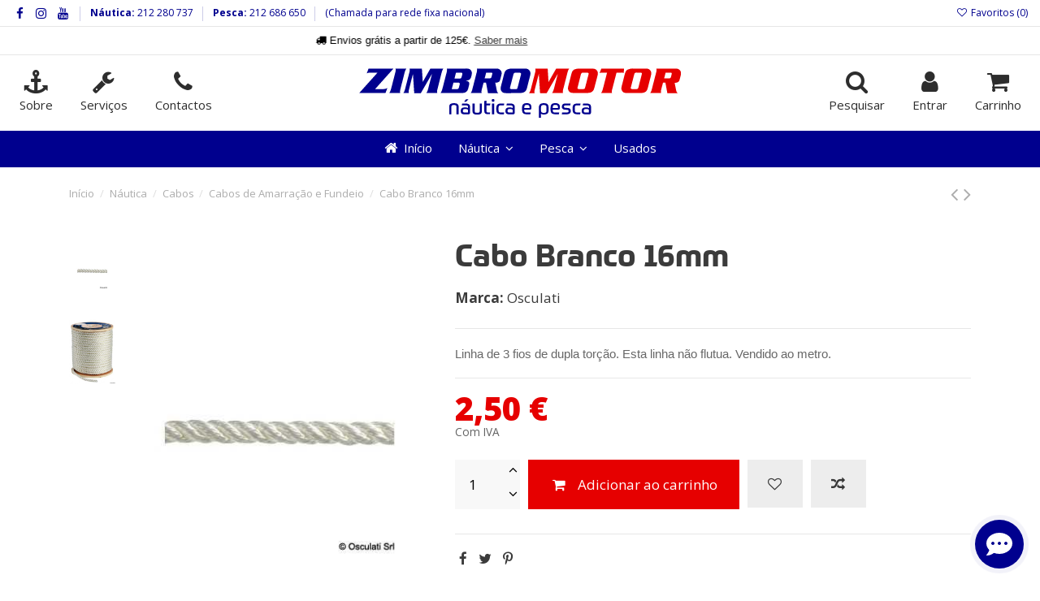

--- FILE ---
content_type: text/html; charset=utf-8
request_url: https://zimbromotor.pt/cabos-de-amarracao-e-fundeio/2146-cabos-de-amarracao-e-fundeio-osculati-cabo-branco-16mm.html
body_size: 24218
content:
<!-- controllername:product 1 ---><!doctype html>
<html lang="pt">

<head>
    
        

  <meta charset="utf-8">


  <meta http-equiv="x-ua-compatible" content="ie=edge">



  


  


    <link rel="canonical" href="https://zimbromotor.pt/cabos-de-amarracao-e-fundeio/2146-cabos-de-amarracao-e-fundeio-osculati-cabo-branco-16mm.html">

  <title>Cabo Branco 16mm</title>
  
    
  
  <meta name="description" content="Linha de 3 fios de dupla torção. Esta linha não flutua. Vendido ao metro.">
  <meta name="keywords" content="Cabos de Amarração e Fundeio Osculati Cabo Branco 16mm">
    
    

  
      



    <meta property="og:type" content="product">
    <meta property="og:url" content="https://zimbromotor.pt/cabos-de-amarracao-e-fundeio/2146-cabos-de-amarracao-e-fundeio-osculati-cabo-branco-16mm.html">
    <meta property="og:title" content="Cabo Branco 16mm">
    <meta property="og:site_name" content="Zimbromotor - Náutica e Pesca">
    <meta property="og:description" content="Linha de 3 fios de dupla torção. Esta linha não flutua. Vendido ao metro.">
    <meta property="og:image" content="https://zimbromotor.pt/3665-thickbox_default/cabos-de-amarracao-e-fundeio-osculati-cabo-branco-16mm.jpg">
    <meta property="og:image:width" content="1100">
    <meta property="og:image:height" content="1422">





      <meta name="viewport" content="initial-scale=1,user-scalable=no,maximum-scale=1,width=device-width">
  




  <link rel="apple-touch-icon" sizes="180x180" href="/apple-touch-icon.png">
<link rel="icon" type="image/png" sizes="32x32" href="/favicon-32x32.png">
<link rel="icon" type="image/png" sizes="16x16" href="/favicon-16x16.png">
<link rel="manifest" href="/site.webmanifest">
<link rel="mask-icon" href="/safari-pinned-tab.svg" color="#5bbad5">
<meta name="msapplication-TileColor" content="#da532c">
<meta name="theme-color" content="#ffffff">

    


<script type="application/ld+json">

{
"@context": "https://schema.org",
"@type": "Organization",
"url": "https://zimbromotor.pt/",
"name": "Zimbromotor - Náutica e Pesca",
"logo": "https://zimbromotor.pt/img/zimbromotor-logo-1636064700.jpg",
"@id": "#store-organization"
}

</script>




    <link rel="stylesheet" href="https://zimbromotor.pt/themes/warehouse/assets/cache/theme-1df4e71407.css" type="text/css" media="all">




<link rel="preload" as="font"
      href="/themes/warehouse/assets/css/font-awesome/fonts/fontawesome-webfont.woff?v=4.7.0"
      type="font/woff" crossorigin="anonymous">
<link rel="preload" as="font"
      href="/themes/warehouse/assets/css/font-awesome/fonts/fontawesome-webfont.woff2?v=4.7.0"
      type="font/woff2" crossorigin="anonymous">

<link  rel="preload stylesheet"  as="style" href="/themes/warehouse/assets/css/font-awesome/css/font-awesome-preload.css"
       type="text/css" crossorigin="anonymous">





  

  <script>
        var AdvancedEmailGuardData = {"meta":{"isGDPREnabled":true,"isLegacyOPCEnabled":false,"isLegacyMAModuleEnabled":false,"validationError":null},"settings":{"recaptcha":{"type":"v2_cbx","key":"6LeZLS0eAAAAAI_kgbrSb-ON1vyTitRXg9Cflu_4","forms":{"newsletter":{"size":"normal","align":"offset","offset":4}},"language":"shop","theme":"dark","position":"inline","hidden":false,"deferred":true}},"context":{"ps":{"v17":true,"v17pc":true,"v17ch":true,"v16":false,"v161":false,"v15":false},"languageCode":"pt","pageName":"product"},"trans":{"genericError":"Ocorreu um erro, por favor tente novamente."}};
        var codwfeeplus_codproductid = "24";
        var codwfeeplus_codproductreference = "COB";
        var codwfeeplus_is17 = true;
        var elementorFrontendConfig = {"isEditMode":"","stretchedSectionContainer":"","instagramToken":"","is_rtl":false};
        var iqitTheme = {"rm_sticky":"down","rm_breakpoint":0,"op_preloader":"0","cart_style":"side","cart_confirmation":"modal","h_layout":"3","f_fixed":0,"f_layout":"3","h_absolute":"0","h_sticky":"menu","hw_width":"fullwidth","hm_submenu_width":"fullwidth","h_search_type":"box","pl_lazyload":true,"pl_infinity":false,"pl_rollover":true,"pl_crsl_autoplay":true,"pl_slider_ld":4,"pl_slider_d":4,"pl_slider_t":3,"pl_slider_p":2,"pp_thumbs":"leftd","pp_zoom":"modalzoom","pp_image_layout":"carousel","pp_tabs":"section","pl_grid_qty":false};
        var iqitcompare = {"nbProducts":0};
        var iqitcountdown_days = "d.";
        var iqitextendedproduct = {"speed":"70"};
        var iqitfdc_from = 125;
        var iqitmegamenu = {"sticky":"false","containerSelector":"#wrapper > .container"};
        var iqitwishlist = {"nbProducts":0};
        var prestashop = {"cart":{"products":[],"totals":{"total":{"type":"total","label":"Total","amount":0,"value":"0,00\u00a0\u20ac"},"total_including_tax":{"type":"total","label":"(c\/ IVA)","amount":0,"value":"0,00\u00a0\u20ac"},"total_excluding_tax":{"type":"total","label":"Total (sem IVA)","amount":0,"value":"0,00\u00a0\u20ac"}},"subtotals":{"products":{"type":"products","label":"Subtotal","amount":0,"value":"0,00\u00a0\u20ac"},"discounts":null,"shipping":{"type":"shipping","label":"Envio","amount":0,"value":""},"tax":null},"products_count":0,"summary_string":"0 produtos","vouchers":{"allowed":0,"added":[]},"discounts":[],"minimalPurchase":0,"minimalPurchaseRequired":""},"currency":{"name":"Euro","iso_code":"EUR","iso_code_num":"978","sign":"\u20ac"},"customer":{"lastname":null,"firstname":null,"email":null,"birthday":null,"newsletter":null,"newsletter_date_add":null,"optin":null,"website":null,"company":null,"siret":null,"ape":null,"is_logged":false,"gender":{"type":null,"name":null},"addresses":[]},"language":{"name":"Portugu\u00eas PT (Portuguese)","iso_code":"pt","locale":"pt-PT","language_code":"pt-pt","is_rtl":"0","date_format_lite":"d-m-y","date_format_full":"d-m-y H:i:s","id":2},"page":{"title":"","canonical":null,"meta":{"title":"Cabo Branco 16mm","description":"Linha de 3 fios de dupla tor\u00e7\u00e3o.\u00a0Esta linha n\u00e3o flutua.\u00a0Vendido ao metro.","keywords":"Cabos de Amarra\u00e7\u00e3o e Fundeio Osculati Cabo Branco 16mm","robots":"index"},"page_name":"product","body_classes":{"lang-pt":true,"lang-rtl":false,"country-PT":true,"currency-EUR":true,"layout-full-width":true,"page-product":true,"tax-display-enabled":true,"product-id-2146":true,"product-Cabo Branco 16mm":true,"product-id-category-64":true,"product-id-manufacturer-147":true,"product-id-supplier-0":true,"product-available-for-order":true},"admin_notifications":[]},"shop":{"name":"Zimbromotor - N\u00e1utica e Pesca","logo":"https:\/\/zimbromotor.pt\/img\/zimbromotor-logo-1636064700.jpg","stores_icon":"https:\/\/zimbromotor.pt\/img\/logo_stores.png","favicon":"https:\/\/zimbromotor.pt\/img\/favicon.ico"},"urls":{"base_url":"https:\/\/zimbromotor.pt\/","current_url":"https:\/\/zimbromotor.pt\/cabos-de-amarracao-e-fundeio\/2146-cabos-de-amarracao-e-fundeio-osculati-cabo-branco-16mm.html","shop_domain_url":"https:\/\/zimbromotor.pt","img_ps_url":"https:\/\/zimbromotor.pt\/img\/","img_cat_url":"https:\/\/zimbromotor.pt\/img\/c\/","img_lang_url":"https:\/\/zimbromotor.pt\/img\/l\/","img_prod_url":"https:\/\/zimbromotor.pt\/img\/p\/","img_manu_url":"https:\/\/zimbromotor.pt\/img\/m\/","img_sup_url":"https:\/\/zimbromotor.pt\/img\/su\/","img_ship_url":"https:\/\/zimbromotor.pt\/img\/s\/","img_store_url":"https:\/\/zimbromotor.pt\/img\/st\/","img_col_url":"https:\/\/zimbromotor.pt\/img\/co\/","img_url":"https:\/\/zimbromotor.pt\/themes\/warehouse\/assets\/img\/","css_url":"https:\/\/zimbromotor.pt\/themes\/warehouse\/assets\/css\/","js_url":"https:\/\/zimbromotor.pt\/themes\/warehouse\/assets\/js\/","pic_url":"https:\/\/zimbromotor.pt\/upload\/","pages":{"address":"https:\/\/zimbromotor.pt\/endereco","addresses":"https:\/\/zimbromotor.pt\/enderecos","authentication":"https:\/\/zimbromotor.pt\/inicio-de-sessao","cart":"https:\/\/zimbromotor.pt\/carrinho","category":"https:\/\/zimbromotor.pt\/index.php?controller=category","cms":"https:\/\/zimbromotor.pt\/index.php?controller=cms","contact":"https:\/\/zimbromotor.pt\/contacte-nos","discount":"https:\/\/zimbromotor.pt\/descontos","guest_tracking":"https:\/\/zimbromotor.pt\/seguimento-de-visitante","history":"https:\/\/zimbromotor.pt\/historico-de-encomendas","identity":"https:\/\/zimbromotor.pt\/identidade","index":"https:\/\/zimbromotor.pt\/","my_account":"https:\/\/zimbromotor.pt\/a-minha-conta","order_confirmation":"https:\/\/zimbromotor.pt\/confirmacao-encomenda","order_detail":"https:\/\/zimbromotor.pt\/index.php?controller=order-detail","order_follow":"https:\/\/zimbromotor.pt\/acompanhar-encomenda","order":"https:\/\/zimbromotor.pt\/encomenda","order_return":"https:\/\/zimbromotor.pt\/index.php?controller=order-return","order_slip":"https:\/\/zimbromotor.pt\/nota-de-encomenda","pagenotfound":"https:\/\/zimbromotor.pt\/p\u00e1gina-n\u00e3o-encontrada","password":"https:\/\/zimbromotor.pt\/recuperar-palavra-passe","pdf_invoice":"https:\/\/zimbromotor.pt\/index.php?controller=pdf-invoice","pdf_order_return":"https:\/\/zimbromotor.pt\/index.php?controller=pdf-order-return","pdf_order_slip":"https:\/\/zimbromotor.pt\/index.php?controller=pdf-order-slip","prices_drop":"https:\/\/zimbromotor.pt\/promocoes","product":"https:\/\/zimbromotor.pt\/index.php?controller=product","search":"https:\/\/zimbromotor.pt\/pesquisa","sitemap":"https:\/\/zimbromotor.pt\/mapa-do-site","stores":"https:\/\/zimbromotor.pt\/lojas","supplier":"https:\/\/zimbromotor.pt\/fornecedores","register":"https:\/\/zimbromotor.pt\/inicio-de-sessao?create_account=1","order_login":"https:\/\/zimbromotor.pt\/encomenda?login=1"},"alternative_langs":[],"theme_assets":"\/themes\/warehouse\/assets\/","actions":{"logout":"https:\/\/zimbromotor.pt\/?mylogout="},"no_picture_image":{"bySize":{"small_default":{"url":"https:\/\/zimbromotor.pt\/img\/p\/pt-default-small_default.jpg","width":98,"height":127},"cart_default":{"url":"https:\/\/zimbromotor.pt\/img\/p\/pt-default-cart_default.jpg","width":125,"height":162},"home_default":{"url":"https:\/\/zimbromotor.pt\/img\/p\/pt-default-home_default.jpg","width":236,"height":305},"large_default":{"url":"https:\/\/zimbromotor.pt\/img\/p\/pt-default-large_default.jpg","width":381,"height":492},"medium_default":{"url":"https:\/\/zimbromotor.pt\/img\/p\/pt-default-medium_default.jpg","width":452,"height":584},"thickbox_default":{"url":"https:\/\/zimbromotor.pt\/img\/p\/pt-default-thickbox_default.jpg","width":1100,"height":1422}},"small":{"url":"https:\/\/zimbromotor.pt\/img\/p\/pt-default-small_default.jpg","width":98,"height":127},"medium":{"url":"https:\/\/zimbromotor.pt\/img\/p\/pt-default-large_default.jpg","width":381,"height":492},"large":{"url":"https:\/\/zimbromotor.pt\/img\/p\/pt-default-thickbox_default.jpg","width":1100,"height":1422},"legend":""}},"configuration":{"display_taxes_label":true,"display_prices_tax_incl":true,"is_catalog":false,"show_prices":true,"opt_in":{"partner":false},"quantity_discount":{"type":"discount","label":"Desconto unit\u00e1rio"},"voucher_enabled":0,"return_enabled":0},"field_required":[],"breadcrumb":{"links":[{"title":"In\u00edcio","url":"https:\/\/zimbromotor.pt\/"},{"title":"N\u00e1utica","url":"https:\/\/zimbromotor.pt\/12-nautica"},{"title":"Cabos","url":"https:\/\/zimbromotor.pt\/63-cabos"},{"title":"Cabos de Amarra\u00e7\u00e3o e Fundeio","url":"https:\/\/zimbromotor.pt\/64-cabos-de-amarracao-e-fundeio"},{"title":"Cabo Branco 16mm","url":"https:\/\/zimbromotor.pt\/cabos-de-amarracao-e-fundeio\/2146-cabos-de-amarracao-e-fundeio-osculati-cabo-branco-16mm.html"}],"count":5},"link":{"protocol_link":"https:\/\/","protocol_content":"https:\/\/"},"time":1768603301,"static_token":"ea20f4cd7056fe546064403249f49b00","token":"6207b8ef2f848ee6b09d6caf319789c4","debug":false};
        var psemailsubscription_subscription = "https:\/\/zimbromotor.pt\/module\/ps_emailsubscription\/subscription";
      </script>



  
<script type="text/javascript">
var url_basic_ets ='https://zimbromotor.pt/';
var link_contact_ets ='https://zimbromotor.pt/module/ets_contactform7/contact';
</script>


    
            <meta property="product:pretax_price:amount" content="2.032519">
        <meta property="product:pretax_price:currency" content="EUR">
        <meta property="product:price:amount" content="2.5">
        <meta property="product:price:currency" content="EUR">
        
    

    </head>

<body id="product" class="lang-pt country-pt currency-eur layout-full-width page-product tax-display-enabled product-id-2146 product-cabo-branco-16mm product-id-category-64 product-id-manufacturer-147 product-id-supplier-0 product-available-for-order body-desktop-header-style-w-3">


    




    


<main id="main-page-content"  >
    
            

    <header id="header" class="desktop-header-style-w-3">
        
            
  <div class="header-banner">
    
  </div>




            <nav class="header-nav">
        <div class="container">
    
        <div class="row justify-content-between">
            <div class="col col-auto col-md left-nav">
                 <div class="d-inline-block"> 

<ul class="social-links _topbar" itemscope itemtype="https://schema.org/Organization" itemid="#store-organization">
    <li class="facebook"><a itemprop="sameAs" href="https://www.facebook.com/zimbromotor.nautica.e.pesca" target="_blank" rel="noreferrer noopener"><i class="fa fa-facebook fa-fw" aria-hidden="true"></i></a></li>    <li class="instagram"><a itemprop="sameAs" href="https://www.instagram.com/zimbromotor/" target="_blank" rel="noreferrer noopener"><i class="fa fa-instagram fa-fw" aria-hidden="true"></i></a></li>      <li class="youtube"><a href="https://www.youtube.com/channel/UC3sWS5_ZAG94KcgzTOIn4Mw/featured" target="_blank" rel="noreferrer noopener"><i class="fa fa-youtube fa-fw" aria-hidden="true"></i></a></li>    </ul>

 </div>                             <div class="block-iqitlinksmanager block-iqitlinksmanager-2 block-links-inline d-inline-block">
            
                                                            <span class="title"><b>Náutica:</b><a href="tel:212280737"> 212 280 737</a></span>
                                                    
            
        </div>
            <div class="block-iqitlinksmanager block-iqitlinksmanager-2 block-links-inline d-inline-block">
            
                                                            <span class="title"><b>Pesca:</b><a href="tel:212686650"> 212 686 650</a></span>
                                                
        </div>
        <div class="block-iqitlinksmanager block-iqitlinksmanager-2 block-links-inline d-inline-block">
        (Chamada para rede fixa nacional)
        </div>
    
            </div>
            <div class="col col-auto center-nav text-center">
                
             </div>
            <div class="col col-auto col-md right-nav text-right">
                <div class="d-inline-block">
    <a href="//zimbromotor.pt/module/iqitwishlist/view">
        <i class="fa fa-heart-o fa-fw" aria-hidden="true"></i> Favoritos (<span
                id="iqitwishlist-nb"></span>)
    </a>
</div>

             </div>
        </div>

                        </div>
            </nav>
        



<div id="desktop-header" class="desktop-header-style-3">
    

            <div class="elementor-displayHeaderTop">
            		<style class="elementor-frontend-stylesheet">.elementor-element.elementor-element-p6y3at5{border-style:solid;border-width:0px 0px 01px 0px;border-color:#e6e6e6;margin-top:0px;margin-bottom:0px;padding:0px 0px 0px 0px;}.elementor-element.elementor-element-hoz8fqi > .elementor-element-populated{margin:0px 0px 0px 0px;padding:0px 0px 0px 0px;}.elementor-element.elementor-element-0b2fqkg .elementor-testimonial-content{color:#000000;font-size:13px;font-family:custom, Sans-serif;line-height:1.3em;}.elementor-element.elementor-element-0b2fqkg .elementor-testimonial-wrapper .elementor-testimonial-image img{width:0px;height:0px;}.elementor-element.elementor-element-0b2fqkg .elementor-widget-container{margin:9px 0px -5px 0px;padding:0px 0px 0px 0px;}@media(max-width: 991px){.elementor-element.elementor-element-0b2fqkg .elementor-testimonial-content{font-size:15px;}.elementor-element.elementor-element-0b2fqkg .elementor-widget-container{margin:10px 0px 10px 0px;padding:0px 0px 0px 0px;}}@media(max-width: 767px){.elementor-element.elementor-element-0b2fqkg .elementor-testimonial-content{font-size:12px;}.elementor-element.elementor-element-0b2fqkg .elementor-widget-container{margin:10px 0px 0px 0px;}}</style>
				<div class="elementor">
											        <div class="elementor-section elementor-element elementor-element-p6y3at5 elementor-top-section elementor-section-stretched elementor-section-full_width elementor-section-height-default elementor-section-height-default" data-element_type="section">
                        <div class="elementor-container elementor-column-gap-default">
                <div class="elementor-row">
        		<div class="elementor-column elementor-element elementor-element-hoz8fqi elementor-col-100 elementor-top-column" data-element_type="column">
			<div class="elementor-column-wrap elementor-element-populated">
				<div class="elementor-widget-wrap">
		        <div class="elementor-widget elementor-element elementor-element-0b2fqkg elementor-widget-testimonial" data-element_type="testimonial">
                <div class="elementor-widget-container">
            
        <div class="elementor-testimonial-carousel-wrapper swiper-overflow swiper-arrows-inside">
            <div class="elementor-testimonial-carousel swiper-container  swiper-cls-fix desktop-swiper-cls-fix-1 tablet-swiper-cls-fix-1 mobile-swiper-cls-fix-1" data-slider_options='{"slidesToShow":1,"autoplaySpeed":3000,"autoplay":true,"loop":true,"disableOnInteraction":false,"speed":500,"arrows":true,"dots":false,"fade":false}'>
                <div class="swiper-wrapper">
                                    <div class="swiper-slide"><div class="swiper-slide-inner">
                        
                            <div class="elementor-testimonial-wrapper elementor-testimonial-text-align-center">

                                
                                                                    <div class="elementor-testimonial-content">
                                        <p><i class="fa fa-truck" aria-hidden="true"></i> Envios grátis a partir de 125€. <a class="underline" href="https://zimbromotor.pt/content/8-envio-e-entrega">Saber mais</a></p>                                    </div>
                                
                                <div class="elementor-testimonial-meta elementor-testimonial-image-position-top">
                                    <div class="elementor-testimonial-meta-inner">
                                        
                                        <div class="elementor-testimonial-details">
                                            
                                                                                    </div>
                                    </div>
                                </div>
                            </div>
                    </div></div>
                                        <div class="swiper-slide"><div class="swiper-slide-inner">
                        
                            <div class="elementor-testimonial-wrapper elementor-testimonial-text-align-center">

                                
                                                                    <div class="elementor-testimonial-content">
                                        <p>Métodos de pagamento seguros. <a class="underline" href="https://zimbromotor.pt/content/13-metodos-de-pagamento">Saber mais</a></p>                                    </div>
                                
                                <div class="elementor-testimonial-meta elementor-testimonial-image-position-top">
                                    <div class="elementor-testimonial-meta-inner">
                                        
                                        <div class="elementor-testimonial-details">
                                            
                                                                                    </div>
                                    </div>
                                </div>
                            </div>
                    </div></div>
                                        <div class="swiper-slide"><div class="swiper-slide-inner">
                        
                            <div class="elementor-testimonial-wrapper elementor-testimonial-text-align-center">

                                
                                                                    <div class="elementor-testimonial-content">
                                        <p>Compre online e levante na loja. <a class="underline" href="https://zimbromotor.pt/content/8-envio-e-entrega">Saber mais</a></p>                                    </div>
                                
                                <div class="elementor-testimonial-meta elementor-testimonial-image-position-top">
                                    <div class="elementor-testimonial-meta-inner">
                                        
                                        <div class="elementor-testimonial-details">
                                            
                                                                                    </div>
                                    </div>
                                </div>
                            </div>
                    </div></div>
                                        <div class="swiper-slide"><div class="swiper-slide-inner">
                        
                            <div class="elementor-testimonial-wrapper elementor-testimonial-text-align-center">

                                
                                                                    <div class="elementor-testimonial-content">
                                        <p>Encomendas com envio Expresso. <a class="underline" href="https://zimbromotor.pt/content/8-envio-e-entrega">Saber mais</a></p>                                    </div>
                                
                                <div class="elementor-testimonial-meta elementor-testimonial-image-position-top">
                                    <div class="elementor-testimonial-meta-inner">
                                        
                                        <div class="elementor-testimonial-details">
                                            
                                                                                    </div>
                                    </div>
                                </div>
                            </div>
                    </div></div>
                                        <div class="swiper-slide"><div class="swiper-slide-inner">
                        
                            <div class="elementor-testimonial-wrapper elementor-testimonial-text-align-center">

                                
                                                                    <div class="elementor-testimonial-content">
                                        <p>Ajuda para comprar? <a class="underline" href="https://zimbromotor.pt/contact-form/formulario-de-contacto">Fale connosco</a></p>                                    </div>
                                
                                <div class="elementor-testimonial-meta elementor-testimonial-image-position-top">
                                    <div class="elementor-testimonial-meta-inner">
                                        
                                        <div class="elementor-testimonial-details">
                                            
                                                                                    </div>
                                    </div>
                                </div>
                            </div>
                    </div></div>
                                        <div class="swiper-slide"><div class="swiper-slide-inner">
                        
                            <div class="elementor-testimonial-wrapper elementor-testimonial-text-align-center">

                                
                                                                    <div class="elementor-testimonial-content">
                                        <p>Qualidade garantida ao melhor preço! <a class="underline" href="https://zimbromotor.pt/content/17-subscrever-newsletter">Subscrever Newsletter</a></p>                                    </div>
                                
                                <div class="elementor-testimonial-meta elementor-testimonial-image-position-top">
                                    <div class="elementor-testimonial-meta-inner">
                                        
                                        <div class="elementor-testimonial-details">
                                            
                                                                                    </div>
                                    </div>
                                </div>
                            </div>
                    </div></div>
                                    </div>
                            </div>
                            <div class="swiper-button-prev swiper-button elementor-swiper-button elementor-swiper-button-prev"></div>
                <div class="swiper-button-next swiper-button elementor-swiper-button elementor-swiper-button-next"></div>
                    </div>
            </div>
                </div>
        				</div>
			</div>
		</div>
		                </div>
            </div>
        </div>
        							</div>
		
        </div>
    



            
<div class="header-top">
    <div id="desktop-header-container" class="container">
        <div class="row align-items-center">
                            <div class="col  col-header-left">
                <div class="row no-gutters">
                    
                        <div id="header-search-btn" class="col col-auto header-btn-w header-search-btn-w">
    <a href="https://zimbromotor.pt/content/2-sobre" id="header-search-btn-drop"  class="header-btn header-search-btn">
        <i class="fa fa-anchor fa-fw icon" aria-hidden="true"></i>
        <span class="title">Sobre</span>
    </a>
</div>
               

                    <div id="header-search-btn" class="col col-auto header-btn-w header-search-btn-w">
    <a href="https://zimbromotor.pt/content/14-servicos" id="header-search-btn-drop"  class="header-btn header-search-btn">
        <i class="fa fa-wrench fa-fw icon" aria-hidden="true"></i>
        <span class="title">Servi&ccedil;os</span>
    </a>
</div>

                     <div id="header-search-btn" class="col col-auto header-btn-w header-search-btn-w">
    <a href="https://zimbromotor.pt/content/3-contactos" id="header-search-btn-drop"  class="header-btn header-search-btn">
        <i class="fa fa-phone fa-fw icon" aria-hidden="true"></i>
        <span class="title">Contactos</span>
    </a>
</div>
                       
                </div>
                
            </div>
                <div class="col col-header-center text-center">
                    <div id="desktop_logo">
                        <a href="https://zimbromotor.pt/">
                            <img class="logo img-fluid" src="/img/zimbromotor-logo-nautica-pesca-2.svg" alt="Zimbromotor - Náutica e Pesca">
                        </a>
                    </div>
                    
                </div>
                        <div class="col  col-header-right">
                <div class="row no-gutters justify-content-end">
                                            <div id="header-search-btn" class="col col-auto header-btn-w header-search-btn-w">
    <a data-toggle="dropdown" id="header-search-btn-drop"  class="header-btn header-search-btn" data-display="static">
        <i class="fa fa-search fa-fw icon" aria-hidden="true"></i>
        <span class="title">Pesquisar</span>
    </a>
            <div class="dropdown-content dropdown-menu dropdown-search">
            
<!-- Block search module TOP -->
<div id="search_widget" class="search-widget" data-search-controller-url="https://zimbromotor.pt/module/iqitsearch/searchiqit">
    <form method="get" action="https://zimbromotor.pt/module/iqitsearch/searchiqit">
        <div class="input-group">
            <input type="text" name="s" value="" data-all-text="Mostar tudo"
                   data-blog-text="Blog post"
                   data-product-text="Produto"
                   data-brands-text="Marca"
                   placeholder="Pesquise no nosso catálogo" class="form-control form-search-control" />
            <button type="submit" class="search-btn">
                <i class="fa fa-search"></i>
            </button>
        </div>
    </form>
</div>
<!-- /Block search module TOP -->

        </div>
    </div>
                    
                    
                                            <div id="header-user-btn" class="col col-auto header-btn-w header-user-btn-w">
            <a href="https://zimbromotor.pt/a-minha-conta"
           title="Faça login com a sua conta de cliente"
           rel="nofollow" class="header-btn header-user-btn">
            <i class="fa fa-user fa-fw icon" aria-hidden="true"></i>
            <span class="title">Entrar</span>
        </a>
    </div>









                                        

                    

                                            
                                                    <div id="ps-shoppingcart-wrapper" class="col col-auto">
    <div id="ps-shoppingcart"
         class="header-btn-w header-cart-btn-w ps-shoppingcart side-cart">
         <div id="blockcart" class="blockcart cart-preview"
         data-refresh-url="//zimbromotor.pt/module/ps_shoppingcart/ajax">
        <a id="cart-toogle" class="cart-toogle header-btn header-cart-btn" data-toggle="dropdown" data-display="static">
            <i class="fa fa-shopping-bag fa-fw icon" aria-hidden="true"><span class="cart-products-count-btn  d-none">0</span></i>
            <span class="info-wrapper">
            <span class="title">Carrinho</span>
            <span class="cart-toggle-details">
            <span class="text-faded cart-separator"> / </span>
                            Empty
                        </span>
            </span>
        </a>
        <div id="_desktop_blockcart-content" class="dropdown-menu-custom dropdown-menu">
    <div id="blockcart-content" class="blockcart-content" >
        <div class="cart-title">
            <span class="modal-title">Carrinho de compras</span>
            <button type="button" id="js-cart-close" class="close">
                <span>×</span>
            </button>
            <hr>
        </div>
                    <span class="no-items">Não existem produtos no seu carrinho de compras.</span>
            </div>
</div> </div>




    </div>
</div>
                                                
                                    </div>
                
            </div>
            <div class="col-12">
                <div class="row">
                    
                </div>
            </div>
        </div>
    </div>
</div>
<div class="container iqit-megamenu-container">	<div id="iqitmegamenu-wrapper" class="iqitmegamenu-wrapper iqitmegamenu-all">
		<div class="container container-iqitmegamenu">
		<div id="iqitmegamenu-horizontal" class="iqitmegamenu  clearfix" role="navigation">

								
				<nav id="cbp-hrmenu" class="cbp-hrmenu cbp-horizontal cbp-hrsub-narrow">
					<ul>
												<li id="cbp-hrmenu-tab-6" class="cbp-hrmenu-tab cbp-hrmenu-tab-6 ">
	<a href="https://zimbromotor.pt/" class="nav-link" >

								<span class="cbp-tab-title"> <i class="icon fa fa-home cbp-mainlink-icon"></i>
								Início</span>
														</a>
													</li>
												<li id="cbp-hrmenu-tab-5" class="cbp-hrmenu-tab cbp-hrmenu-tab-5  cbp-has-submeu">
	<a href="https://zimbromotor.pt/12-nautica" class="nav-link" >

								<span class="cbp-tab-title">
								Náutica <i class="fa fa-angle-down cbp-submenu-aindicator"></i></span>
														</a>
														<div class="cbp-hrsub col-7">
								<div class="cbp-hrsub-inner">
									<div class="container iqitmegamenu-submenu-container">
									
																																	




<div class="row menu_row menu-element  first_rows menu-element-id-1">
                

                                                




    <div class="col-4 cbp-menu-column cbp-menu-element menu-element-id-3 ">
        <div class="cbp-menu-column-inner">
                        
                
                
                                            <ul class="cbp-links cbp-valinks">
                                                                                                <li><a href="https://zimbromotor.pt/214-barcos"
                                           >Barcos</a>
                                    </li>
                                                                                                                                <li><a href="https://zimbromotor.pt/224-motores-fora-de-borda"
                                           >Motores Fora de Borda</a>
                                    </li>
                                                                                                                                <li><a href="https://zimbromotor.pt/18-manutencao-de-motores"
                                           >Manutenção de Motores</a>
                                    </li>
                                                                                                                                <li><a href="https://zimbromotor.pt/103-acessorios-de-barco"
                                           >Acessórios de Barco</a>
                                    </li>
                                                                                                                                <li><a href="https://zimbromotor.pt/52-agua-a-bordo"
                                           >Água a Bordo</a>
                                    </li>
                                                                                                                                <li><a href="https://zimbromotor.pt/57-atracar-e-fundear"
                                           >Atracar e Fundear</a>
                                    </li>
                                                                                    </ul>
                    
                
            

            
            </div>    </div>
                                    




    <div class="col-4 cbp-menu-column cbp-menu-element menu-element-id-4 ">
        <div class="cbp-menu-column-inner">
                        
                
                
                                            <ul class="cbp-links cbp-valinks">
                                                                                                <li><a href="https://zimbromotor.pt/63-cabos"
                                           >Cabos</a>
                                    </li>
                                                                                                                                <li><a href="https://zimbromotor.pt/157-palamentaseguranca"
                                           >Palamenta/Segurança</a>
                                    </li>
                                                                                                                                <li><a href="https://zimbromotor.pt/67-conforto-a-bordo"
                                           >Conforto a Bordo</a>
                                    </li>
                                                                                                                                <li><a href="https://zimbromotor.pt/99-equipamento-pessoal"
                                           >Equipamento Pessoal</a>
                                    </li>
                                                                                                                                <li><a href="https://zimbromotor.pt/75-eletricidade"
                                           >Eletricidade</a>
                                    </li>
                                                                                                                                <li><a href="https://zimbromotor.pt/87-eletronica"
                                           >Eletrónica</a>
                                    </li>
                                                                                    </ul>
                    
                
            

            
            </div>    </div>
                                    




    <div class="col-4 cbp-menu-column cbp-menu-element menu-element-id-2 ">
        <div class="cbp-menu-column-inner">
                        
                
                
                                            <ul class="cbp-links cbp-valinks">
                                                                                                <li><a href="https://zimbromotor.pt/71-desportos-aquaticos"
                                           >Desportos Aquáticos</a>
                                    </li>
                                                                                                                                <li><a href="https://zimbromotor.pt/173-atrelado"
                                           >Atrelado</a>
                                    </li>
                                                                                    </ul>
                    
                
            

            
            </div>    </div>
                            
                </div>
																					
																			</div>
								</div>
							</div>
													</li>
												<li id="cbp-hrmenu-tab-3" class="cbp-hrmenu-tab cbp-hrmenu-tab-3  cbp-has-submeu">
	<a href="https://zimbromotor.pt/51-pesca" class="nav-link" >

								<span class="cbp-tab-title">
								Pesca <i class="fa fa-angle-down cbp-submenu-aindicator"></i></span>
														</a>
														<div class="cbp-hrsub col-6">
								<div class="cbp-hrsub-inner">
									<div class="container iqitmegamenu-submenu-container">
									
																																	




<div class="row menu_row menu-element  first_rows menu-element-id-1">
                

                                                




    <div class="col-4 cbp-menu-column cbp-menu-element menu-element-id-3 ">
        <div class="cbp-menu-column-inner">
                        
                
                
                                            <ul class="cbp-links cbp-valinks">
                                                                                                <li><a href="https://zimbromotor.pt/203-canas"
                                           >Canas</a>
                                    </li>
                                                                                                                                <li><a href="https://zimbromotor.pt/10-carretos-pesca"
                                           >Carretos</a>
                                    </li>
                                                                                                                                <li><a href="https://zimbromotor.pt/199-fios-de-pesca"
                                           >Fios de pesca</a>
                                    </li>
                                                                                                                                <li><a href="https://zimbromotor.pt/200-amostras"
                                           >Amostras</a>
                                    </li>
                                                                                                                                <li><a href="https://zimbromotor.pt/201-palhacos-e-toneiras"
                                           >Palhaços e Toneiras</a>
                                    </li>
                                                                                    </ul>
                    
                
            

            
            </div>    </div>
                                    




    <div class="col-4 cbp-menu-column cbp-menu-element menu-element-id-4 ">
        <div class="cbp-menu-column-inner">
                        
                
                
                                            <ul class="cbp-links cbp-valinks">
                                                                                                <li><a href="https://zimbromotor.pt/234-anzois-de-pesca"
                                           >Anzóis</a>
                                    </li>
                                                                                                                                <li><a href="https://zimbromotor.pt/235-transporte-pesca"
                                           >Transporte</a>
                                    </li>
                                                                                                                                <li><a href="https://zimbromotor.pt/237-iluminacao-pesca"
                                           >Iluminação</a>
                                    </li>
                                                                                                                                <li><a href="https://zimbromotor.pt/238-montagens-de-pesca"
                                           >Montagens de pesca</a>
                                    </li>
                                                                                                                                <li><a href="https://zimbromotor.pt/239-vestuario-pesca"
                                           >Vestuário</a>
                                    </li>
                                                                                    </ul>
                    
                
            

            
            </div>    </div>
                                    




    <div class="col-4 cbp-menu-column cbp-menu-element menu-element-id-5 ">
        <div class="cbp-menu-column-inner">
                        
                
                
                                            <ul class="cbp-links cbp-valinks">
                                                                                                <li><a href="https://zimbromotor.pt/240-geleiras"
                                           >Geleiras</a>
                                    </li>
                                                                                                                                <li><a href="https://zimbromotor.pt/241-acessorios-de-pesca"
                                           >Acessórios de pesca</a>
                                    </li>
                                                                                                                                <li><a href="https://zimbromotor.pt/242-manutencao-de-pesca"
                                           >Manutenção</a>
                                    </li>
                                                                                    </ul>
                    
                
            

            
            </div>    </div>
                            
                </div>
																					
																			</div>
								</div>
							</div>
													</li>
												<li id="cbp-hrmenu-tab-7" class="cbp-hrmenu-tab cbp-hrmenu-tab-7 ">
	<a href="https://zimbromotor.pt/261-usados" class="nav-link" >

								<span class="cbp-tab-title">
								Usados</span>
														</a>
													</li>
											</ul>
				</nav>
		</div>
		</div>
		<div id="sticky-cart-wrapper"></div>
	</div>

<div id="_desktop_iqitmegamenu-mobile">
	<div id="iqitmegamenu-mobile">
		
		<ul>
		



	
	<li><span class="mm-expand"><i class="fa fa-angle-down expand-icon" aria-hidden="true"></i><i class="fa fa-angle-up close-icon" aria-hidden="true"></i></span><a  href="https://zimbromotor.pt/12-nautica" >Náutica</a>
	<ul><li><span class="mm-expand"><i class="fa fa-angle-down expand-icon" aria-hidden="true"></i><i class="fa fa-angle-up close-icon" aria-hidden="true"></i></span><a  href="https://zimbromotor.pt/214-barcos" >Barcos</a>
	<ul><li><a  href="https://zimbromotor.pt/221-barcos-de-fibra" >Barcos de fibra</a></li><li><a  href="https://zimbromotor.pt/222-semi-rigidos" >Semi-rígidos</a></li><li><a  href="https://zimbromotor.pt/223-barco-insuflavel-" >Barco Insuflável</a></li></ul></li><li><span class="mm-expand"><i class="fa fa-angle-down expand-icon" aria-hidden="true"></i><i class="fa fa-angle-up close-icon" aria-hidden="true"></i></span><a  href="https://zimbromotor.pt/224-motores-fora-de-borda" >Motores Fora de Borda</a>
	<ul><li><a  href="https://zimbromotor.pt/225-motores-fora-de-borda-suzuki-marine" >Suzuki Marine</a></li><li><a  href="https://zimbromotor.pt/226-motores-fora-de-borda-honda-marine" >Honda Marine</a></li><li><a  href="https://zimbromotor.pt/227-motores-fora-de-borda-tohatsu" >Tohatsu</a></li><li><a  href="https://zimbromotor.pt/228-motores-fora-de-borda-selva-marine" >Selva Marine</a></li><li><a  href="https://zimbromotor.pt/334-minn-kota" >Minn Kota</a></li></ul></li><li><span class="mm-expand"><i class="fa fa-angle-down expand-icon" aria-hidden="true"></i><i class="fa fa-angle-up close-icon" aria-hidden="true"></i></span><a  href="https://zimbromotor.pt/18-manutencao-de-motores" >Manutenção de Motores</a>
	<ul><li><a  href="https://zimbromotor.pt/19-lavagem-motores" >Lavagem motores</a></li><li><a  href="https://zimbromotor.pt/20-ferramentas-de-manutencao" >Ferramentas de Manutenção</a></li><li><a  href="https://zimbromotor.pt/28-oleo" >Óleo</a></li><li><a  href="https://zimbromotor.pt/22-filtros-oleo" >Filtros Óleo</a></li><li><a  href="https://zimbromotor.pt/23-filtros-combustivel" >Filtros Combustível</a></li><li><a  href="https://zimbromotor.pt/21-pre-filtros" >Pré-Filtros</a></li><li><a  href="https://zimbromotor.pt/26-tinta-spray" >Tinta Spray</a></li><li><a  href="https://zimbromotor.pt/29-carrinho-de-transporte" >Carrinho de Transporte</a></li><li><a  href="https://zimbromotor.pt/30-velas" >Velas</a></li><li><a  href="https://zimbromotor.pt/212-pecas-originais" >Peças Originais</a></li><li><a  href="https://zimbromotor.pt/252-helices" >Hélices</a></li><li><a  href="https://zimbromotor.pt/272-estabilizadores" >Estabilizadores</a></li><li><a  href="https://zimbromotor.pt/321-lubrificantes" >Lubrificantes</a></li><li><a  href="https://zimbromotor.pt/344-zincos" >Zincos</a></li></ul></li><li><span class="mm-expand"><i class="fa fa-angle-down expand-icon" aria-hidden="true"></i><i class="fa fa-angle-up close-icon" aria-hidden="true"></i></span><a  href="https://zimbromotor.pt/103-acessorios-de-barco" >Acessórios de Barco</a>
	<ul><li><a  href="https://zimbromotor.pt/104-colagem-e-isolamento" >Colagem e isolamento</a></li><li><a  href="https://zimbromotor.pt/105-limpeza-e-manutencao" >Limpeza e Manutenção</a></li><li><a  href="https://zimbromotor.pt/106-lubrificantes" >Lubrificantes</a></li><li><a  href="https://zimbromotor.pt/107-pintura" >Pintura</a></li><li><a  href="https://zimbromotor.pt/108-reparacao-fibra" >Reparação Fibra</a></li><li><a  href="https://zimbromotor.pt/115-tampas-inspecao" >Tampas Inspeção</a></li><li><a  href="https://zimbromotor.pt/114-bussolas" >Bússolas</a></li><li><a  href="https://zimbromotor.pt/113-manometros" >Manómetros</a></li><li><a  href="https://zimbromotor.pt/109-combustivel" >Combustível</a></li><li><a  href="https://zimbromotor.pt/110-suportes-cana" >Suportes Cana</a></li><li><a  href="https://zimbromotor.pt/111-direcao" >Direção</a></li><li><a  href="https://zimbromotor.pt/112-cabos-de-comando" >Cabos de Comando</a></li><li><a  href="https://zimbromotor.pt/116-ferragens" >Ferragens</a></li><li><a  href="https://zimbromotor.pt/117-bueiras" >Bueiras</a></li><li><a  href="https://zimbromotor.pt/118-tubagem" >Tubagem</a></li><li><a  href="https://zimbromotor.pt/119-saidas-de-casco" >Saídas de Casco</a></li><li><a  href="https://zimbromotor.pt/120-passa-cascos" >Passa cascos</a></li><li><a  href="https://zimbromotor.pt/121-verdugo" >Verdugo</a></li><li><a  href="https://zimbromotor.pt/122-bombas-enchimento" >Bombas enchimento</a></li><li><a  href="https://zimbromotor.pt/123-biminis" >Biminis</a></li><li><a  href="https://zimbromotor.pt/125-consolas-e-bancos" >Consolas e bancos</a></li><li><a  href="https://zimbromotor.pt/155-amortecedores-molas" >Amortecedores/Molas</a></li><li><a  href="https://zimbromotor.pt/156-roldana-de-proa" >Roldana de Proa</a></li><li><a  href="https://zimbromotor.pt/124-capas" >Capas</a></li><li><a  href="https://zimbromotor.pt/247-remos" >Remos</a></li><li><a  href="https://zimbromotor.pt/248-croque-" >Croque</a></li><li><a  href="https://zimbromotor.pt/251-escada" >Escada</a></li><li><a  href="https://zimbromotor.pt/271-suporte-motor-auxiliar-" >suporte motor auxiliar</a></li><li><a  href="https://zimbromotor.pt/280-caixa-de-comando" >Caixa de Comando</a></li><li><a  href="https://zimbromotor.pt/285-cunhas-para-motor" >Cunhas para motor</a></li><li><a  href="https://zimbromotor.pt/286-para-brisas" >Para-Brisas</a></li><li><a  href="https://zimbromotor.pt/319-extensao-telescopica" >Extensão Telescópica</a></li><li><a  href="https://zimbromotor.pt/322-ventilacao-" >Ventilação</a></li><li><a  href="https://zimbromotor.pt/326-espanta-gaivotas" >Espanta Gaivotas</a></li><li><a  href="https://zimbromotor.pt/345-zincos" >Zincos</a></li></ul></li><li><span class="mm-expand"><i class="fa fa-angle-down expand-icon" aria-hidden="true"></i><i class="fa fa-angle-up close-icon" aria-hidden="true"></i></span><a  href="https://zimbromotor.pt/52-agua-a-bordo" >Água a Bordo</a>
	<ul><li><a  href="https://zimbromotor.pt/53-bombas-de-agua" >Bombas de Água</a></li><li><a  href="https://zimbromotor.pt/56-duche" >Duche</a></li><li><a  href="https://zimbromotor.pt/191-automaticos" >Automáticos</a></li><li><a  href="https://zimbromotor.pt/337-depositos-de-agua" >Depósitos de água</a></li></ul></li><li><span class="mm-expand"><i class="fa fa-angle-down expand-icon" aria-hidden="true"></i><i class="fa fa-angle-up close-icon" aria-hidden="true"></i></span><a  href="https://zimbromotor.pt/57-atracar-e-fundear" >Atracar e Fundear</a>
	<ul><li><a  href="https://zimbromotor.pt/58-ancoras" >Âncoras</a></li><li><a  href="https://zimbromotor.pt/59-correntes" >Correntes</a></li><li><a  href="https://zimbromotor.pt/60-amortecedores" >Amortecedores</a></li><li><a  href="https://zimbromotor.pt/61-defensas" >Defensas</a></li><li><a  href="https://zimbromotor.pt/62-boias-sinalizacao" >Boias Sinalização</a></li><li><a  href="https://zimbromotor.pt/189-destorcedores" >Destorcedores</a></li><li><a  href="https://zimbromotor.pt/190-recuperador-de-ancora" >Recuperador de Âncora</a></li></ul></li><li><span class="mm-expand"><i class="fa fa-angle-down expand-icon" aria-hidden="true"></i><i class="fa fa-angle-up close-icon" aria-hidden="true"></i></span><a  href="https://zimbromotor.pt/63-cabos" >Cabos</a>
	<ul><li><a  href="https://zimbromotor.pt/64-cabos-de-amarracao-e-fundeio" >Cabos de Amarração e Fundeio</a></li><li><a  href="https://zimbromotor.pt/65-cabo-elastico" >Cabo Elástico</a></li><li><a  href="https://zimbromotor.pt/66-cabo-flutuante" >Cabo Flutuante</a></li><li><a  href="https://zimbromotor.pt/188-cabo-de-arranque" >Cabo de Arranque</a></li></ul></li><li><span class="mm-expand"><i class="fa fa-angle-down expand-icon" aria-hidden="true"></i><i class="fa fa-angle-up close-icon" aria-hidden="true"></i></span><a  href="https://zimbromotor.pt/157-palamentaseguranca" >Palamenta/Segurança</a>
	<ul><li><a  href="https://zimbromotor.pt/158-boias-de-resgate" >Boias de Resgate</a></li><li><a  href="https://zimbromotor.pt/159-coletes-salvacao" >Coletes Salvação</a></li><li><a  href="https://zimbromotor.pt/160-primeiros-socorros" >Primeiros Socorros</a></li><li><a  href="https://zimbromotor.pt/161-sinalizacao" >Sinalização</a></li><li><a  href="https://zimbromotor.pt/162-extintores" >Extintores</a></li><li><a  href="https://zimbromotor.pt/163-balsas" >Balsas</a></li><li><a  href="https://zimbromotor.pt/164-buzina" >Buzina</a></li><li><a  href="https://zimbromotor.pt/165-navalha" >Navalha</a></li><li><a  href="https://zimbromotor.pt/166-lanterna" >Lanterna</a></li><li><a  href="https://zimbromotor.pt/167-aparelho-azimutal" >Aparelho Azimutal</a></li><li><a  href="https://zimbromotor.pt/245-kit-palamenta" >Kit Palamenta</a></li><li><a  href="https://zimbromotor.pt/268-bombas-manuais-e-vertedores" >Bombas manuais e Vertedores</a></li><li><a  href="https://zimbromotor.pt/325-bandeiras" >Bandeiras</a></li><li><a  href="https://zimbromotor.pt/330-cartas-nauticas" >Cartas Náuticas</a></li></ul></li><li><span class="mm-expand"><i class="fa fa-angle-down expand-icon" aria-hidden="true"></i><i class="fa fa-angle-up close-icon" aria-hidden="true"></i></span><a  href="https://zimbromotor.pt/67-conforto-a-bordo" >Conforto a Bordo</a>
	<ul><li><a  href="https://zimbromotor.pt/68-geleiras-portateis" >Geleiras Portáteis</a></li><li><a  href="https://zimbromotor.pt/69-arrumacao" >Arrumação</a></li><li><a  href="https://zimbromotor.pt/70-sanita" >Sanita</a></li><li><a  href="https://zimbromotor.pt/328-cozinha" >Cozinha</a></li></ul></li><li><span class="mm-expand"><i class="fa fa-angle-down expand-icon" aria-hidden="true"></i><i class="fa fa-angle-up close-icon" aria-hidden="true"></i></span><a  href="https://zimbromotor.pt/99-equipamento-pessoal" >Equipamento Pessoal</a>
	<ul><li><a  href="https://zimbromotor.pt/100-navalhas" >Navalhas</a></li><li><a  href="https://zimbromotor.pt/101-bolsas-estanques" >Bolsas Estanques</a></li><li><a  href="https://zimbromotor.pt/102-binoculos" >Binóculos</a></li><li><a  href="https://zimbromotor.pt/296-porta-chaves" >Porta Chaves</a></li></ul></li><li><span class="mm-expand"><i class="fa fa-angle-down expand-icon" aria-hidden="true"></i><i class="fa fa-angle-up close-icon" aria-hidden="true"></i></span><a  href="https://zimbromotor.pt/75-eletricidade" >Eletricidade</a>
	<ul><li><a  href="https://zimbromotor.pt/76-bateria" >Bateria</a></li><li><a  href="https://zimbromotor.pt/80-quadros-eletricos" >Quadros Elétricos</a></li><li><a  href="https://zimbromotor.pt/81-interruptores" >Interruptores</a></li><li><a  href="https://zimbromotor.pt/82-fichas-e-tomadas-de-marina" >Fichas e Tomadas de Marina</a></li><li><a  href="https://zimbromotor.pt/83-tomadas-de-isqueiro-e-usb" >Tomadas de Isqueiro e USB</a></li><li><a  href="https://zimbromotor.pt/84-porta-fusiveis-fusiveis" >Porta Fusíveis/ Fusíveis</a></li><li><a  href="https://zimbromotor.pt/85-luzes-navegacao" >Luzes Navegação</a></li><li><a  href="https://zimbromotor.pt/86-luzes-interiores-e-exteriores" >Luzes interiores e exteriores</a></li><li><a  href="https://zimbromotor.pt/92-multimedia" >Multimédia</a></li><li><a  href="https://zimbromotor.pt/277-corta-corrente-" >Corta Corrente</a></li><li><a  href="https://zimbromotor.pt/278-materiais-eletricos-" >Materiais Elétricos</a></li><li><a  href="https://zimbromotor.pt/299-ventiladores" >Ventiladores</a></li><li><a  href="https://zimbromotor.pt/303-lampadas" >Lâmpadas</a></li></ul></li><li><span class="mm-expand"><i class="fa fa-angle-down expand-icon" aria-hidden="true"></i><i class="fa fa-angle-up close-icon" aria-hidden="true"></i></span><a  href="https://zimbromotor.pt/87-eletronica" >Eletrónica</a>
	<ul><li><a  href="https://zimbromotor.pt/88-cartografia" >Cartografia</a></li><li><a  href="https://zimbromotor.pt/89-sonda-gps" >Sonda/Gps</a></li><li><a  href="https://zimbromotor.pt/90-chartplotters" >Chartplotters</a></li><li><a  href="https://zimbromotor.pt/91-comunicacoes" >Comunicações</a></li><li><a  href="https://zimbromotor.pt/270-acessorios-" >Acessórios</a></li></ul></li><li><span class="mm-expand"><i class="fa fa-angle-down expand-icon" aria-hidden="true"></i><i class="fa fa-angle-up close-icon" aria-hidden="true"></i></span><a  href="https://zimbromotor.pt/71-desportos-aquaticos" >Desportos Aquáticos</a>
	<ul><li><a  href="https://zimbromotor.pt/72-boias" >Bóias</a></li><li><a  href="https://zimbromotor.pt/73-cabos-de-reboque" >Cabos de Reboque</a></li><li><a  href="https://zimbromotor.pt/74-bombas-enchimento" >Bombas Enchimento</a></li><li><a  href="https://zimbromotor.pt/346-coletes-neoprene" >Coletes Neoprene</a></li><li><a  href="https://zimbromotor.pt/347-coletes-nylon" >Coletes Nylon</a></li></ul></li><li><span class="mm-expand"><i class="fa fa-angle-down expand-icon" aria-hidden="true"></i><i class="fa fa-angle-up close-icon" aria-hidden="true"></i></span><a  href="https://zimbromotor.pt/173-atrelado" >Atrelado</a>
	<ul><li><a  href="https://zimbromotor.pt/174-rolos" >Rolos</a></li><li><a  href="https://zimbromotor.pt/175-kit-rolos" >Kit Rolos</a></li><li><a  href="https://zimbromotor.pt/176-guincho" >Guincho</a></li><li><a  href="https://zimbromotor.pt/177-placa-refletora" >Placa Refletora</a></li><li><a  href="https://zimbromotor.pt/178-luzes" >Luzes</a></li><li><a  href="https://zimbromotor.pt/179-roda-jockey" >Roda Jockey</a></li><li><a  href="https://zimbromotor.pt/180-cabecotes" >Cabeçotes</a></li><li><a  href="https://zimbromotor.pt/181-fichas" >Fichas</a></li><li><a  href="https://zimbromotor.pt/182-adaptadores" >Adaptadores</a></li><li><a  href="https://zimbromotor.pt/183-amortecedor-motor" >Amortecedor Motor</a></li><li><a  href="https://zimbromotor.pt/184-cintas-amarracao" >Cintas Amarração</a></li><li><a  href="https://zimbromotor.pt/243-cinta-para-guincho" >Cinta para Guincho</a></li></ul></li></ul></li><li><span class="mm-expand"><i class="fa fa-angle-down expand-icon" aria-hidden="true"></i><i class="fa fa-angle-up close-icon" aria-hidden="true"></i></span><a  href="https://zimbromotor.pt/51-pesca" >Pesca</a>
	<ul><li><span class="mm-expand"><i class="fa fa-angle-down expand-icon" aria-hidden="true"></i><i class="fa fa-angle-up close-icon" aria-hidden="true"></i></span><a  href="https://zimbromotor.pt/203-canas" >Canas</a>
	<ul><li><a  href="https://zimbromotor.pt/204-canas-surfcasting" >Surfcasting</a></li><li><a  href="https://zimbromotor.pt/213-pesca-embarcada" >Pesca embarcada</a></li><li><a  href="https://zimbromotor.pt/229-jigging" >Jigging</a></li><li><a  href="https://zimbromotor.pt/230-tele-surf" >Tele Surf</a></li><li><a  href="https://zimbromotor.pt/231-boia" >Boia</a></li><li><a  href="https://zimbromotor.pt/233-spinning" >Spinning</a></li></ul></li><li><a  href="https://zimbromotor.pt/10-carretos-pesca" >Carretos</a></li><li><span class="mm-expand"><i class="fa fa-angle-down expand-icon" aria-hidden="true"></i><i class="fa fa-angle-up close-icon" aria-hidden="true"></i></span><a  href="https://zimbromotor.pt/199-fios-de-pesca" >Fios de pesca</a>
	<ul><li><a  href="https://zimbromotor.pt/264-fluorocarborno-" >Fluorocarborno</a></li><li><a  href="https://zimbromotor.pt/262-monofilamento" >Monofilamento</a></li><li><a  href="https://zimbromotor.pt/263-multifilamento" >Multifilamento</a></li><li><a  href="https://zimbromotor.pt/266-shock-leader" >Shock Leader</a></li></ul></li><li><span class="mm-expand"><i class="fa fa-angle-down expand-icon" aria-hidden="true"></i><i class="fa fa-angle-up close-icon" aria-hidden="true"></i></span><a  href="https://zimbromotor.pt/200-amostras" >Amostras</a>
	<ul><li><a  href="https://zimbromotor.pt/246-vinil" >Vinil</a></li><li><a  href="https://zimbromotor.pt/249-cabecotes-anzois" >Cabeçotes / Anzóis</a></li><li><a  href="https://zimbromotor.pt/250-rigidas" >Rígidas</a></li><li><a  href="https://zimbromotor.pt/257-zagaias" >Zagaias</a></li></ul></li><li><a  href="https://zimbromotor.pt/201-palhacos-e-toneiras" >Palhaços e Toneiras</a></li><li><a  href="https://zimbromotor.pt/234-anzois-de-pesca" >Anzóis</a></li><li><span class="mm-expand"><i class="fa fa-angle-down expand-icon" aria-hidden="true"></i><i class="fa fa-angle-up close-icon" aria-hidden="true"></i></span><a  href="https://zimbromotor.pt/235-transporte-pesca" >Transporte</a>
	<ul><li><a  href="https://zimbromotor.pt/300-bolsas-caixas-mochilas" >Bolsas / Caixas / Mochilas</a></li><li><a  href="https://zimbromotor.pt/301-saco-canas" >Saco Canas</a></li></ul></li><li><a  href="https://zimbromotor.pt/237-iluminacao-pesca" >Iluminação</a></li><li><a  href="https://zimbromotor.pt/238-montagens-de-pesca" >Montagens de pesca</a></li><li><a  href="https://zimbromotor.pt/239-vestuario-pesca" >Vestuário</a></li><li><a  href="https://zimbromotor.pt/240-geleiras" >Geleiras</a></li><li><a  href="https://zimbromotor.pt/241-acessorios-de-pesca" >Acessórios de pesca</a></li><li><span class="mm-expand"><i class="fa fa-angle-down expand-icon" aria-hidden="true"></i><i class="fa fa-angle-up close-icon" aria-hidden="true"></i></span><a  href="https://zimbromotor.pt/242-manutencao-de-pesca" >Manutenção</a>
	<ul><li><a  href="https://zimbromotor.pt/265-manutencao-de-canas" >Manutenção de canas</a></li><li><a  href="https://zimbromotor.pt/273-manutencao-de-carretos" >Manutenção de carretos</a></li></ul></li></ul></li><li><a  href="https://zimbromotor.pt/261-usados" >Usados</a></li><li><a  href="https://zimbromotor.pt/content/2-sobre" >Sobre</a></li><li><a  href="https://zimbromotor.pt/content/14-servicos" >Serviços</a></li><li><a  href="https://zimbromotor.pt/content/3-contactos" >Contactos</a></li>
		</ul>
		
	</div>
</div>
</div>


    </div>



    <div id="mobile-header" class="mobile-header-style-1">
                    <div id="mobile-header-sticky">
    <div class="container">
        <div class="mobile-main-bar">
            <div class="row no-gutters align-items-center row-mobile-header">
                <div class="col col-auto col-mobile-btn col-mobile-btn-menu col-mobile-menu-push">
                    <a class="m-nav-btn" data-toggle="dropdown" data-display="static"><i class="fa fa-bars" aria-hidden="true"></i>
                        <span>Menu</span></a>
                    <div id="mobile_menu_click_overlay"></div>
                    <div id="_mobile_iqitmegamenu-mobile" class="dropdown-menu-custom dropdown-menu"></div>
                </div>
                <div id="mobile-btn-search" class="col col-auto col-mobile-btn col-mobile-btn-search">
                    <a class="m-nav-btn" data-toggle="dropdown" data-display="static"><i class="fa fa-search" aria-hidden="true"></i>
                        <span>Pesquisar</span></a>
                    <div id="search-widget-mobile" class="dropdown-content dropdown-menu dropdown-mobile search-widget">
                        
                                                    
<!-- Block search module TOP -->
<form method="get" action="https://zimbromotor.pt/module/iqitsearch/searchiqit">
    <div class="input-group">
        <input type="text" name="s" value=""
               placeholder="Pesquisar"
               data-all-text="Mostrar tudo"
               data-blog-text="Blog post"
               data-product-text="Produto"
               data-brands-text="Marca"
               class="form-control form-search-control">
        <button type="submit" class="search-btn">
            <i class="fa fa-search"></i>
        </button>
    </div>
</form>
<!-- /Block search module TOP -->

                                                
                    </div>
                </div>
                <div class="col col-mobile-logo text-center">
                    <a href="https://zimbromotor.pt/">
                            <img class="logo img-fluid" src="/img/zimbromotor-logo-nautica-pesca-2.svg" alt="Zimbromotor - Náutica e Pesca">
                        </a>
                </div>
                <div class="col col-auto col-mobile-btn col-mobile-btn-account">
                    <a href="https://zimbromotor.pt/a-minha-conta" class="m-nav-btn"><i class="fa fa-user" aria-hidden="true"></i>
                        <span>
                            
                                                            Entrar
                                                        
                        </span></a>
                </div>
                
                                <div class="col col-auto col-mobile-btn col-mobile-btn-cart ps-shoppingcart side-cart">
                    <div id="mobile-cart-wrapper">
                    <a id="mobile-cart-toogle"  class="m-nav-btn" data-toggle="dropdown" data-display="static"><i class="fa fa-shopping-bag mobile-bag-icon" aria-hidden="true"><span id="mobile-cart-products-count" class="cart-products-count cart-products-count-btn">
                                
                                                                    0
                                                                
                            </span></i>
                        <span>Carrinho</span></a>
                    <div id="_mobile_blockcart-content" class="dropdown-menu-custom dropdown-menu"></div>
                    </div>
                </div>
                            </div>
        </div>
    </div>
</div>            </div>



        
    </header>
    

    <section id="wrapper">
        
        
<div class="container">
<nav data-depth="5" class="breadcrumb">
                <div class="row align-items-center">
                <div class="col">
                    <ol itemscope itemtype="https://schema.org/BreadcrumbList">
                        
                            


                                 
                                                                            <li itemprop="itemListElement" itemscope itemtype="https://schema.org/ListItem">
                                            <a itemprop="item" href="https://zimbromotor.pt/"><span itemprop="name">Início</span></a>
                                            <meta itemprop="position" content="1">
                                        </li>
                                                                    

                            


                                 
                                                                            <li itemprop="itemListElement" itemscope itemtype="https://schema.org/ListItem">
                                            <a itemprop="item" href="https://zimbromotor.pt/12-nautica"><span itemprop="name">Náutica</span></a>
                                            <meta itemprop="position" content="2">
                                        </li>
                                                                    

                            


                                 
                                                                            <li itemprop="itemListElement" itemscope itemtype="https://schema.org/ListItem">
                                            <a itemprop="item" href="https://zimbromotor.pt/63-cabos"><span itemprop="name">Cabos</span></a>
                                            <meta itemprop="position" content="3">
                                        </li>
                                                                    

                            


                                 
                                                                            <li itemprop="itemListElement" itemscope itemtype="https://schema.org/ListItem">
                                            <a itemprop="item" href="https://zimbromotor.pt/64-cabos-de-amarracao-e-fundeio"><span itemprop="name">Cabos de Amarração e Fundeio</span></a>
                                            <meta itemprop="position" content="4">
                                        </li>
                                                                    

                            


                                 
                                                                            <li>
                                            <span>Cabo Branco 16mm</span>
                                        </li>
                                                                    

                                                    
                    </ol>
                </div>
                <div class="col col-auto"> <div id="iqitproductsnav">
            <a href="https://zimbromotor.pt/cabos-de-amarracao-e-fundeio/740-cabos-de-amarracao-e-fundeio-osculati-cabo-poliester-8mm.html" title="Produto seguinte">
           <i class="fa fa-angle-left" aria-hidden="true"></i>        </a>
                <a href="https://zimbromotor.pt/cabos-de-amarracao-e-fundeio/2145-cabos-de-amarracao-e-fundeio-osculati-cabo-branco-14mm.html" title="Produto anterior">
             <i class="fa fa-angle-right" aria-hidden="true"></i>        </a>
    </div>


</div>
            </div>
            </nav>

</div>
        <div id="inner-wrapper" class="container">
            
            
                
<aside id="notifications">
    
    
    
    </aside>
            

            

                
    <div id="content-wrapper">
        
        
    <section id="main" itemscope itemtype="https://schema.org/Product">
        <div id="product-preloader"><i class="fa fa-circle-o-notch fa-spin"></i></div>
        <div id="main-product-wrapper" class="product-container">
        <meta itemprop="url" content="https://zimbromotor.pt/cabos-de-amarracao-e-fundeio/2146-cabos-de-amarracao-e-fundeio-osculati-cabo-branco-16mm.html">

        
        
                    <meta itemprop="identifier_exists" content="no">
        

        <div class="row product-info-row ">
            <div class="col-md-5 col-product-image">
                
                        

                            
                                    <div class="images-container images-container-left images-container-d-leftd ">
                    <div class="row no-gutters">
                <div class="col-2 col-left-product-thumbs">

        <div class="js-qv-mask mask">
        <div id="product-images-thumbs" class="product-images js-qv-product-images swiper-container">
            <div class="swiper-wrapper">
                           <div class="swiper-slide"> <div class="thumb-container">
                    <img
                            class="thumb js-thumb  selected img-fluid swiper-lazy"
                            data-image-medium-src="https://zimbromotor.pt/3665-medium_default/cabos-de-amarracao-e-fundeio-osculati-cabo-branco-16mm.jpg"
                            data-image-large-src="https://zimbromotor.pt/3665-thickbox_default/cabos-de-amarracao-e-fundeio-osculati-cabo-branco-16mm.jpg"
                            src="data:image/svg+xml,%3Csvg xmlns='http://www.w3.org/2000/svg' viewBox='0 0 452 584'%3E%3C/svg%3E"
                            data-src="https://zimbromotor.pt/3665-medium_default/cabos-de-amarracao-e-fundeio-osculati-cabo-branco-16mm.jpg"
                            alt=""
                            title=""
                            width="452"
                            height="584"
                            itemprop="image swiper-lazy"
                    >
                </div> </div>
                           <div class="swiper-slide"> <div class="thumb-container">
                    <img
                            class="thumb js-thumb img-fluid swiper-lazy"
                            data-image-medium-src="https://zimbromotor.pt/3666-medium_default/cabos-de-amarracao-e-fundeio-osculati-cabo-branco-16mm.jpg"
                            data-image-large-src="https://zimbromotor.pt/3666-thickbox_default/cabos-de-amarracao-e-fundeio-osculati-cabo-branco-16mm.jpg"
                            src="data:image/svg+xml,%3Csvg xmlns='http://www.w3.org/2000/svg' viewBox='0 0 452 584'%3E%3C/svg%3E"
                            data-src="https://zimbromotor.pt/3666-medium_default/cabos-de-amarracao-e-fundeio-osculati-cabo-branco-16mm.jpg"
                            alt=""
                            title=""
                            width="452"
                            height="584"
                            itemprop="image swiper-lazy"
                    >
                </div> </div>
                        </div>
            <div class="swiper-button-prev swiper-button-inner-prev swiper-button-arrow"></div>
            <div class="swiper-button-next swiper-button-inner-next swiper-button-arrow"></div>
        </div>
    </div>
    
</div>                <div class="col-10 col-left-product-cover">
    <div class="product-cover">

        

    <ul class="product-flags">
            </ul>


        <div id="product-images-large" class="product-images-large swiper-container">
            <div class="swiper-wrapper">
                                                            <div class="product-lmage-large swiper-slide">
                            <div class="easyzoom easyzoom-product">
                                <a href="https://zimbromotor.pt/3665-thickbox_default/cabos-de-amarracao-e-fundeio-osculati-cabo-branco-16mm.jpg" class="js-easyzoom-trigger" rel="nofollow"></a>
                            </div>
                            <a class="expander" data-toggle="modal" data-target="#product-modal"><span><i class="fa fa-expand" aria-hidden="true"></i></span></a>                            <img
                                    data-src="https://zimbromotor.pt/3665-large_default/cabos-de-amarracao-e-fundeio-osculati-cabo-branco-16mm.jpg"
                                    data-image-large-src="https://zimbromotor.pt/3665-thickbox_default/cabos-de-amarracao-e-fundeio-osculati-cabo-branco-16mm.jpg"
                                    alt="Cabo Branco 16mm"
                                    title="Cabo Branco 16mm"
                                    itemprop="image"
                                    content="https://zimbromotor.pt/3665-large_default/cabos-de-amarracao-e-fundeio-osculati-cabo-branco-16mm.jpg"
                                    width="381"
                                    height="492"
                                    src="data:image/svg+xml,%3Csvg xmlns='http://www.w3.org/2000/svg' viewBox='0 0 381 492'%3E%3C/svg%3E"
                                    class="img-fluid swiper-lazy"
                            >
                        </div>
                                            <div class="product-lmage-large swiper-slide">
                            <div class="easyzoom easyzoom-product">
                                <a href="https://zimbromotor.pt/3666-thickbox_default/cabos-de-amarracao-e-fundeio-osculati-cabo-branco-16mm.jpg" class="js-easyzoom-trigger" rel="nofollow"></a>
                            </div>
                            <a class="expander" data-toggle="modal" data-target="#product-modal"><span><i class="fa fa-expand" aria-hidden="true"></i></span></a>                            <img
                                    data-src="https://zimbromotor.pt/3666-large_default/cabos-de-amarracao-e-fundeio-osculati-cabo-branco-16mm.jpg"
                                    data-image-large-src="https://zimbromotor.pt/3666-thickbox_default/cabos-de-amarracao-e-fundeio-osculati-cabo-branco-16mm.jpg"
                                    alt="Cabo Branco 16mm"
                                    title="Cabo Branco 16mm"
                                    itemprop="image"
                                    content="https://zimbromotor.pt/3666-large_default/cabos-de-amarracao-e-fundeio-osculati-cabo-branco-16mm.jpg"
                                    width="381"
                                    height="492"
                                    src="data:image/svg+xml,%3Csvg xmlns='http://www.w3.org/2000/svg' viewBox='0 0 381 492'%3E%3C/svg%3E"
                                    class="img-fluid swiper-lazy"
                            >
                        </div>
                                                </div>
            <div class="swiper-button-prev swiper-button-inner-prev swiper-button-arrow"></div>
            <div class="swiper-button-next swiper-button-inner-next swiper-button-arrow"></div>
        </div>
    </div>

</div>
            </div>
            </div>




                            

                            
                                <div class="after-cover-tumbnails text-center">






</div>
                            

                            
                                <div class="after-cover-tumbnails2 mt-4"></div>
                            
                        
                
            </div>

            <div class="col-md-7 col-product-info">
                <div id="col-product-info">
                
                    <div class="product_header_container clearfix">

                        
                                                    

                        
                        <h1 class="h1 page-title" itemprop="name"><span>Cabo Branco 16mm</span></h1>
                    
                        
                                                                                                <meta itemprop="brand" content="Osculati">
                                                                                    <div class="product-manufacturer mb-3">
                                                                                       </div>
                                                                                <label class="label">Marca:</label>
                                            <span>
            <a href="https://zimbromotor.pt/brand/147-osculati">Osculati</a>
          </span>
                                        
                                                                                                                

                        
                            
                        

                                            </div>
                

                <div class="product-information">
                    
                        <div id="product-description-short-2146"
                             itemprop="description" class="rte-content product-description"><p><span style="box-sizing: border-box; color: #676767; font-family: Oxygen, sans-serif; font-size: 15px; background-color: #ffffff; vertical-align: inherit; outline: none !important;">Linha de 3 fios de dupla torção. </span><span style="box-sizing: border-box; color: #676767; font-family: Oxygen, sans-serif; font-size: 15px; background-color: #ffffff; vertical-align: inherit; outline: none !important;">Esta linha não flutua. Vendido ao metro.</span></p></div>
                    

                    
                    <div class="product-actions">
                        
                            <form action="https://zimbromotor.pt/carrinho" method="post" id="add-to-cart-or-refresh">
                                <input type="hidden" name="token" value="ea20f4cd7056fe546064403249f49b00">
                                <input type="hidden" name="id_product" value="2146"
                                       id="product_page_product_id">
                                <input type="hidden" name="id_customization" value="0"
                                       id="product_customization_id">

                                
                                    
                                    <div class="product-variants">
    </div>




                                

                                
                                                                    

                                                                    <div class="product_p_price_container">
                                    
                                    
                                        


    <div class="product-prices">

        
                    







                            
                            
        

        
            <div class=""
                 itemprop="offers"
                 itemscope
                 itemtype="https://schema.org/Offer"
            >

                                    <link itemprop="availability" href="https://schema.org/PreOrder"/>
                                <meta itemprop="priceCurrency" content="EUR">
                <meta itemprop="url" content="https://zimbromotor.pt/cabos-de-amarracao-e-fundeio/2146-cabos-de-amarracao-e-fundeio-osculati-cabo-branco-16mm.html">


                <div>
                    <span class="current-price"><span itemprop="price" class="product-price" content="2.5">2,50 €</span></span>
                                    </div>

                
                                    
            </div>
        

        
                    

        
                    

        
                    

        

        <div class="tax-shipping-delivery-label text-muted">
                            Com IVA
                        
            
                                                </div>
        
            </div>






                                    
                                    </div>
                                
                                
                                


                                    <div class="product-add-to-cart pt-3">

            
            <div class="row extra-small-gutters product-quantity ">
                <div class="col col-12 col-sm-auto col-add-qty">
                    <div class="qty ">
                        <input
                                type="number"
                                name="qty"
                                id="quantity_wanted"
                                value="1"
                                class="input-group "
                                min="1"
                        >
                    </div>
                </div>
                <div class="col col-12 col-sm-auto col-add-btn ">
                    <div class="add">
                        <button
                                class="btn btn-primary btn-lg add-to-cart"
                                data-button-action="add-to-cart"
                                type="submit"
                                                        >
                            <i class="fa fa-shopping-bag fa-fw bag-icon" aria-hidden="true"></i>
                            <i class="fa fa-circle-o-notch fa-spin fa-fw spinner-icon" aria-hidden="true"></i>
                            Adicionar ao carrinho
                        </button>

                    </div>
                </div>
                    <div class="col col-sm-auto col-add-wishlist">
        <button type="button" data-toggle="tooltip" data-placement="top"  title="Adicionar aos Favoritos"
           class="btn btn-secondary btn-lg btn-iconic btn-iqitwishlist-add js-iqitwishlist-add" data-animation="false" id="iqit-wishlist-product-btn"
           data-id-product="2146"
           data-id-product-attribute="0"
           data-url="//zimbromotor.pt/module/iqitwishlist/actions">
            <i class="fa fa-heart-o not-added" aria-hidden="true"></i> <i class="fa fa-heart added"
                                                                          aria-hidden="true"></i>
        </button>
    </div>
    <div class="col col-sm-auto col-add-compare">
        <button type="button" data-toggle="tooltip" data-placement="top" title="Adicionar à comparação"
           class="btn btn-secondary btn-lg btn-iconic btn-iqitcompare-add js-iqitcompare-add" data-animation="false" id="iqit-compare-product-btn"
           data-id-product="2146"
           data-url="//zimbromotor.pt/module/iqitcompare/actions">
            <i class="fa fa-random not-added" aria-hidden="true"></i><i class="fa fa-check added"
                                                                        aria-hidden="true"></i>
        </button>
    </div>

            </div>
            
        

        
            <p class="product-minimal-quantity">
                            </p>
        
    
</div>
                                

                                
                                    <section class="product-discounts mb-3">
</section>

                                

                                
                            </form>
                            
                                <div class="product-additional-info">
  

      <div class="social-sharing">
      <ul>
                  <li class="facebook">
            <a href="https://www.facebook.com/sharer.php?u=https%3A%2F%2Fzimbromotor.pt%2Fcabos-de-amarracao-e-fundeio%2F2146-cabos-de-amarracao-e-fundeio-osculati-cabo-branco-16mm.html" title="Partilhar" target="_blank" rel="nofollow noopener noreferrer">
                              <i class="fa fa-facebook" aria-hidden="true"></i>
                          </a>
          </li>
                  <li class="twitter">
            <a href="https://twitter.com/intent/tweet?text=Cabo+Branco+16mm https%3A%2F%2Fzimbromotor.pt%2Fcabos-de-amarracao-e-fundeio%2F2146-cabos-de-amarracao-e-fundeio-osculati-cabo-branco-16mm.html" title="Tweet" target="_blank" rel="nofollow noopener noreferrer">
                              <i class="fa fa-twitter" aria-hidden="true"></i>
                          </a>
          </li>
                  <li class="pinterest">
            <a href="https://www.pinterest.com/pin/create/button/?media=https%3A%2F%2Fzimbromotor.pt%2F3665%2Fcabos-de-amarracao-e-fundeio-osculati-cabo-branco-16mm.jpg&amp;url=https%3A%2F%2Fzimbromotor.pt%2Fcabos-de-amarracao-e-fundeio%2F2146-cabos-de-amarracao-e-fundeio-osculati-cabo-branco-16mm.html" title="Pinterest" target="_blank" rel="nofollow noopener noreferrer">
                              <i class="fa fa-pinterest-p" aria-hidden="true"></i>
                          </a>
          </li>
              </ul>
    </div>
  



</div>
                            
                        

                        
                            
                        

                        
                    </div>
                </div>
                </div>
            </div>

            
        </div>
                                    

    <div class="tabs product-tabs product-sections">
                            
                    <section class="product-description-section block-section">
                <h4 class="section-title"><span>Descrição</span></h4>
                <div class="section-content">
                    
                        <div class="product-description ">
                            <div class="rte-content"><p>Cor: Branco</p>
<p>Diâmetro (mm): 16</p></div>
                                                            
                                                    </div>
                    
                </div>
            </section>
        
        <section id="product-details-wrapper" class="product-details-section block-section">
            <h4 class="section-title"><span>Detalhes do produto</span></h4>
            <div class="section-content">
                
                    <div id="product-details" data-product="{&quot;id_shop_default&quot;:&quot;1&quot;,&quot;id_manufacturer&quot;:&quot;147&quot;,&quot;id_supplier&quot;:&quot;0&quot;,&quot;reference&quot;:&quot;06.440.16&quot;,&quot;is_virtual&quot;:&quot;0&quot;,&quot;delivery_in_stock&quot;:&quot;&quot;,&quot;delivery_out_stock&quot;:&quot;&quot;,&quot;id_category_default&quot;:&quot;64&quot;,&quot;on_sale&quot;:&quot;0&quot;,&quot;online_only&quot;:&quot;0&quot;,&quot;ecotax&quot;:0,&quot;minimal_quantity&quot;:&quot;1&quot;,&quot;low_stock_threshold&quot;:null,&quot;low_stock_alert&quot;:&quot;0&quot;,&quot;price&quot;:&quot;2,50\u00a0\u20ac&quot;,&quot;unity&quot;:&quot;&quot;,&quot;unit_price_ratio&quot;:&quot;0.000000&quot;,&quot;additional_shipping_cost&quot;:&quot;0.000000&quot;,&quot;customizable&quot;:&quot;0&quot;,&quot;text_fields&quot;:&quot;0&quot;,&quot;uploadable_files&quot;:&quot;0&quot;,&quot;redirect_type&quot;:&quot;301-category&quot;,&quot;id_type_redirected&quot;:&quot;0&quot;,&quot;available_for_order&quot;:&quot;1&quot;,&quot;available_date&quot;:&quot;0000-00-00&quot;,&quot;show_condition&quot;:&quot;0&quot;,&quot;condition&quot;:&quot;new&quot;,&quot;show_price&quot;:&quot;1&quot;,&quot;indexed&quot;:&quot;1&quot;,&quot;visibility&quot;:&quot;both&quot;,&quot;cache_default_attribute&quot;:&quot;0&quot;,&quot;advanced_stock_management&quot;:&quot;0&quot;,&quot;date_add&quot;:&quot;2022-10-08 12:51:49&quot;,&quot;date_upd&quot;:&quot;2025-10-29 23:12:05&quot;,&quot;pack_stock_type&quot;:&quot;0&quot;,&quot;meta_description&quot;:&quot;Linha de 3 fios de dupla tor\u00e7\u00e3o.\u00a0Esta linha n\u00e3o flutua.\u00a0Vendido ao metro.&quot;,&quot;meta_keywords&quot;:&quot;Cabos de Amarra\u00e7\u00e3o e Fundeio Osculati Cabo Branco 16mm&quot;,&quot;meta_title&quot;:&quot;Cabo Branco 16mm&quot;,&quot;link_rewrite&quot;:&quot;cabos-de-amarracao-e-fundeio-osculati-cabo-branco-16mm&quot;,&quot;name&quot;:&quot;Cabo Branco 16mm&quot;,&quot;description&quot;:&quot;&lt;p&gt;Cor: Branco&lt;\/p&gt;\r\n&lt;p&gt;Di\u00e2metro (mm): 16&lt;\/p&gt;&quot;,&quot;description_short&quot;:&quot;&lt;p&gt;&lt;span style=\&quot;box-sizing: border-box; color: #676767; font-family: Oxygen, sans-serif; font-size: 15px; background-color: #ffffff; vertical-align: inherit; outline: none !important;\&quot;&gt;Linha de 3 fios de dupla tor\u00e7\u00e3o.\u00a0&lt;\/span&gt;&lt;span style=\&quot;box-sizing: border-box; color: #676767; font-family: Oxygen, sans-serif; font-size: 15px; background-color: #ffffff; vertical-align: inherit; outline: none !important;\&quot;&gt;Esta linha n\u00e3o flutua.\u00a0Vendido ao metro.&lt;\/span&gt;&lt;\/p&gt;&quot;,&quot;available_now&quot;:&quot;&quot;,&quot;available_later&quot;:&quot;&quot;,&quot;id&quot;:2146,&quot;id_product&quot;:2146,&quot;out_of_stock&quot;:0,&quot;new&quot;:0,&quot;id_product_attribute&quot;:&quot;0&quot;,&quot;quantity_wanted&quot;:1,&quot;extraContent&quot;:[],&quot;allow_oosp&quot;:true,&quot;category&quot;:&quot;cabos-de-amarracao-e-fundeio&quot;,&quot;category_name&quot;:&quot;Cabos de Amarra\u00e7\u00e3o e Fundeio&quot;,&quot;link&quot;:&quot;https:\/\/zimbromotor.pt\/cabos-de-amarracao-e-fundeio\/2146-cabos-de-amarracao-e-fundeio-osculati-cabo-branco-16mm.html&quot;,&quot;attribute_price&quot;:0,&quot;price_tax_exc&quot;:2.032519,&quot;price_without_reduction&quot;:2.499998,&quot;reduction&quot;:0,&quot;specific_prices&quot;:false,&quot;quantity&quot;:-25,&quot;quantity_all_versions&quot;:-25,&quot;id_image&quot;:&quot;pt-default&quot;,&quot;features&quot;:[],&quot;attachments&quot;:[],&quot;virtual&quot;:0,&quot;pack&quot;:0,&quot;packItems&quot;:[],&quot;nopackprice&quot;:0,&quot;customization_required&quot;:false,&quot;rate&quot;:23,&quot;tax_name&quot;:&quot;IVA PT 23%&quot;,&quot;ecotax_rate&quot;:0,&quot;unit_price&quot;:&quot;&quot;,&quot;customizations&quot;:{&quot;fields&quot;:[]},&quot;id_customization&quot;:0,&quot;is_customizable&quot;:false,&quot;show_quantities&quot;:false,&quot;quantity_label&quot;:&quot;Produto&quot;,&quot;quantity_discounts&quot;:[],&quot;customer_group_discount&quot;:0,&quot;images&quot;:[{&quot;bySize&quot;:{&quot;small_default&quot;:{&quot;url&quot;:&quot;https:\/\/zimbromotor.pt\/3665-small_default\/cabos-de-amarracao-e-fundeio-osculati-cabo-branco-16mm.jpg&quot;,&quot;width&quot;:98,&quot;height&quot;:127},&quot;cart_default&quot;:{&quot;url&quot;:&quot;https:\/\/zimbromotor.pt\/3665-cart_default\/cabos-de-amarracao-e-fundeio-osculati-cabo-branco-16mm.jpg&quot;,&quot;width&quot;:125,&quot;height&quot;:162},&quot;home_default&quot;:{&quot;url&quot;:&quot;https:\/\/zimbromotor.pt\/3665-home_default\/cabos-de-amarracao-e-fundeio-osculati-cabo-branco-16mm.jpg&quot;,&quot;width&quot;:236,&quot;height&quot;:305},&quot;large_default&quot;:{&quot;url&quot;:&quot;https:\/\/zimbromotor.pt\/3665-large_default\/cabos-de-amarracao-e-fundeio-osculati-cabo-branco-16mm.jpg&quot;,&quot;width&quot;:381,&quot;height&quot;:492},&quot;medium_default&quot;:{&quot;url&quot;:&quot;https:\/\/zimbromotor.pt\/3665-medium_default\/cabos-de-amarracao-e-fundeio-osculati-cabo-branco-16mm.jpg&quot;,&quot;width&quot;:452,&quot;height&quot;:584},&quot;thickbox_default&quot;:{&quot;url&quot;:&quot;https:\/\/zimbromotor.pt\/3665-thickbox_default\/cabos-de-amarracao-e-fundeio-osculati-cabo-branco-16mm.jpg&quot;,&quot;width&quot;:1100,&quot;height&quot;:1422}},&quot;small&quot;:{&quot;url&quot;:&quot;https:\/\/zimbromotor.pt\/3665-small_default\/cabos-de-amarracao-e-fundeio-osculati-cabo-branco-16mm.jpg&quot;,&quot;width&quot;:98,&quot;height&quot;:127},&quot;medium&quot;:{&quot;url&quot;:&quot;https:\/\/zimbromotor.pt\/3665-large_default\/cabos-de-amarracao-e-fundeio-osculati-cabo-branco-16mm.jpg&quot;,&quot;width&quot;:381,&quot;height&quot;:492},&quot;large&quot;:{&quot;url&quot;:&quot;https:\/\/zimbromotor.pt\/3665-thickbox_default\/cabos-de-amarracao-e-fundeio-osculati-cabo-branco-16mm.jpg&quot;,&quot;width&quot;:1100,&quot;height&quot;:1422},&quot;legend&quot;:&quot;&quot;,&quot;id_image&quot;:&quot;3665&quot;,&quot;cover&quot;:&quot;1&quot;,&quot;position&quot;:&quot;1&quot;,&quot;associatedVariants&quot;:[]},{&quot;bySize&quot;:{&quot;small_default&quot;:{&quot;url&quot;:&quot;https:\/\/zimbromotor.pt\/3666-small_default\/cabos-de-amarracao-e-fundeio-osculati-cabo-branco-16mm.jpg&quot;,&quot;width&quot;:98,&quot;height&quot;:127},&quot;cart_default&quot;:{&quot;url&quot;:&quot;https:\/\/zimbromotor.pt\/3666-cart_default\/cabos-de-amarracao-e-fundeio-osculati-cabo-branco-16mm.jpg&quot;,&quot;width&quot;:125,&quot;height&quot;:162},&quot;home_default&quot;:{&quot;url&quot;:&quot;https:\/\/zimbromotor.pt\/3666-home_default\/cabos-de-amarracao-e-fundeio-osculati-cabo-branco-16mm.jpg&quot;,&quot;width&quot;:236,&quot;height&quot;:305},&quot;large_default&quot;:{&quot;url&quot;:&quot;https:\/\/zimbromotor.pt\/3666-large_default\/cabos-de-amarracao-e-fundeio-osculati-cabo-branco-16mm.jpg&quot;,&quot;width&quot;:381,&quot;height&quot;:492},&quot;medium_default&quot;:{&quot;url&quot;:&quot;https:\/\/zimbromotor.pt\/3666-medium_default\/cabos-de-amarracao-e-fundeio-osculati-cabo-branco-16mm.jpg&quot;,&quot;width&quot;:452,&quot;height&quot;:584},&quot;thickbox_default&quot;:{&quot;url&quot;:&quot;https:\/\/zimbromotor.pt\/3666-thickbox_default\/cabos-de-amarracao-e-fundeio-osculati-cabo-branco-16mm.jpg&quot;,&quot;width&quot;:1100,&quot;height&quot;:1422}},&quot;small&quot;:{&quot;url&quot;:&quot;https:\/\/zimbromotor.pt\/3666-small_default\/cabos-de-amarracao-e-fundeio-osculati-cabo-branco-16mm.jpg&quot;,&quot;width&quot;:98,&quot;height&quot;:127},&quot;medium&quot;:{&quot;url&quot;:&quot;https:\/\/zimbromotor.pt\/3666-large_default\/cabos-de-amarracao-e-fundeio-osculati-cabo-branco-16mm.jpg&quot;,&quot;width&quot;:381,&quot;height&quot;:492},&quot;large&quot;:{&quot;url&quot;:&quot;https:\/\/zimbromotor.pt\/3666-thickbox_default\/cabos-de-amarracao-e-fundeio-osculati-cabo-branco-16mm.jpg&quot;,&quot;width&quot;:1100,&quot;height&quot;:1422},&quot;legend&quot;:&quot;&quot;,&quot;id_image&quot;:&quot;3666&quot;,&quot;cover&quot;:null,&quot;position&quot;:&quot;2&quot;,&quot;associatedVariants&quot;:[]}],&quot;cover&quot;:{&quot;bySize&quot;:{&quot;small_default&quot;:{&quot;url&quot;:&quot;https:\/\/zimbromotor.pt\/3665-small_default\/cabos-de-amarracao-e-fundeio-osculati-cabo-branco-16mm.jpg&quot;,&quot;width&quot;:98,&quot;height&quot;:127},&quot;cart_default&quot;:{&quot;url&quot;:&quot;https:\/\/zimbromotor.pt\/3665-cart_default\/cabos-de-amarracao-e-fundeio-osculati-cabo-branco-16mm.jpg&quot;,&quot;width&quot;:125,&quot;height&quot;:162},&quot;home_default&quot;:{&quot;url&quot;:&quot;https:\/\/zimbromotor.pt\/3665-home_default\/cabos-de-amarracao-e-fundeio-osculati-cabo-branco-16mm.jpg&quot;,&quot;width&quot;:236,&quot;height&quot;:305},&quot;large_default&quot;:{&quot;url&quot;:&quot;https:\/\/zimbromotor.pt\/3665-large_default\/cabos-de-amarracao-e-fundeio-osculati-cabo-branco-16mm.jpg&quot;,&quot;width&quot;:381,&quot;height&quot;:492},&quot;medium_default&quot;:{&quot;url&quot;:&quot;https:\/\/zimbromotor.pt\/3665-medium_default\/cabos-de-amarracao-e-fundeio-osculati-cabo-branco-16mm.jpg&quot;,&quot;width&quot;:452,&quot;height&quot;:584},&quot;thickbox_default&quot;:{&quot;url&quot;:&quot;https:\/\/zimbromotor.pt\/3665-thickbox_default\/cabos-de-amarracao-e-fundeio-osculati-cabo-branco-16mm.jpg&quot;,&quot;width&quot;:1100,&quot;height&quot;:1422}},&quot;small&quot;:{&quot;url&quot;:&quot;https:\/\/zimbromotor.pt\/3665-small_default\/cabos-de-amarracao-e-fundeio-osculati-cabo-branco-16mm.jpg&quot;,&quot;width&quot;:98,&quot;height&quot;:127},&quot;medium&quot;:{&quot;url&quot;:&quot;https:\/\/zimbromotor.pt\/3665-large_default\/cabos-de-amarracao-e-fundeio-osculati-cabo-branco-16mm.jpg&quot;,&quot;width&quot;:381,&quot;height&quot;:492},&quot;large&quot;:{&quot;url&quot;:&quot;https:\/\/zimbromotor.pt\/3665-thickbox_default\/cabos-de-amarracao-e-fundeio-osculati-cabo-branco-16mm.jpg&quot;,&quot;width&quot;:1100,&quot;height&quot;:1422},&quot;legend&quot;:&quot;&quot;,&quot;id_image&quot;:&quot;3665&quot;,&quot;cover&quot;:&quot;1&quot;,&quot;position&quot;:&quot;1&quot;,&quot;associatedVariants&quot;:[]},&quot;has_discount&quot;:false,&quot;discount_type&quot;:null,&quot;discount_percentage&quot;:null,&quot;discount_percentage_absolute&quot;:null,&quot;discount_amount&quot;:null,&quot;discount_amount_to_display&quot;:null,&quot;price_amount&quot;:2.5,&quot;unit_price_full&quot;:&quot;&quot;,&quot;show_availability&quot;:false,&quot;availability_message&quot;:null,&quot;availability_date&quot;:null,&quot;availability&quot;:null}" class="clearfix">

    







                    <div class="product-reference">
            <label class="label">Ref </label>
            <span itemprop="sku">06.440.16</span>
        </div>
        


    


    


    


    


    <div class="product-out-of-stock">
        
    </div>

</div>



                
            </div>
        </section>

        
        

        



        
    </div>

                    

            

        </div>
                    
                            
        
        

        
            <section class="crossselling-products block block-section">
  <h4 class="section-title"><span>Quem adquiriu este produto comprou também:</span>
  </h4>
  <div class="block-content swiper-container-wrapper">
    <div class="products products-grid swiper-container swiper-default-carousel">
      <div class="swiper-wrapper">
                  <div class="swiper-slide"> 
    <div class="js-product-miniature-wrapper product-carousel ">
        <article
                class="product-miniature product-miniature-default product-miniature-grid product-miniature-layout-1 js-product-miniature "
                data-id-product="786"
                data-id-product-attribute="0"

        >

                    
    
    <div class="thumbnail-container">
        <a href="https://zimbromotor.pt/sapatilhos/786-sapatilhos-sapatilho-10mm.html" class="thumbnail product-thumbnail">

                            <img
                                                    data-src="https://zimbromotor.pt/1120-home_default/sapatilhos-sapatilho-10mm.jpg"
                            src="data:image/svg+xml,%3Csvg xmlns='http://www.w3.org/2000/svg' viewBox='0 0 236 305'%3E%3C/svg%3E"
                                                alt="Sapatilho 10mm"
                        data-full-size-image-url="https://zimbromotor.pt/1120-thickbox_default/sapatilhos-sapatilho-10mm.jpg"
                        width="236"
                        height="305"
                        class="img-fluid swiper-lazy lazy-product-image product-thumbnail-first  "
                >
            

                                                                                                                                </a>

        
            <ul class="product-flags">
                            </ul>
        

                
            <div class="product-functional-buttons product-functional-buttons-bottom">
                <div class="product-functional-buttons-links">
                    <a href="#" class="btn-iqitwishlist-add js-iqitwishlist-add"  data-id-product="786" data-id-product-attribute="0"
   data-url="//zimbromotor.pt/module/iqitwishlist/actions" data-toggle="tooltip" title="Adicionar aos Favoritos">
    <i class="fa fa-heart-o not-added" aria-hidden="true"></i> <i class="fa fa-heart added" aria-hidden="true"></i>
</a>
<a href="#" class="btn-iqitcompare-add js-iqitcompare-add"  data-id-product="786"
   data-url="//zimbromotor.pt/module/iqitcompare/actions" data-toggle="tooltip" title="Comparar">
    <i class="fa fa-random" aria-hidden="true"></i>
</a>

                    
                        <a class="js-quick-view-iqit" href="#" data-link-action="quickview" data-toggle="tooltip"
                           title="Vista rápida">
                            <i class="fa fa-eye" aria-hidden="true"></i></a>
                    
                </div>
            </div>
        
        
                
            <div class="product-availability d-block">
                
            </div>
        
        
    </div>





<div class="product-description">
    
                    <div class="product-category-name text-muted">Sapatilhos</div>    

    
        <h2 class="h3 product-title">
            <a href="https://zimbromotor.pt/sapatilhos/786-sapatilhos-sapatilho-10mm.html">Sapatilho 10mm</a>
        </h2>
    

    
            

    
                    <div class="product-reference text-muted"> <a href="https://zimbromotor.pt/sapatilhos/786-sapatilhos-sapatilho-10mm.html">151640</a></div>    

    
        
    

    
                    <div class="product-price-and-shipping">
                
                <a href="https://zimbromotor.pt/sapatilhos/786-sapatilhos-sapatilho-10mm.html"> <span  class="product-price" content="2.25">2,25 €</span></a>
                                
                
                
            </div>
            



    
            

    
        <div class="product-description-short text-muted">
            <a href="https://zimbromotor.pt/sapatilhos/786-sapatilhos-sapatilho-10mm.html">Sapatilho para cabo de 10mm de diâmetro. </a>
        </div>
    

    
        <div class="product-add-cart">
            <form action="https://zimbromotor.pt/carrinho?add=1&amp;id_product=786&amp;id_product_attribute=0&amp;token=ea20f4cd7056fe546064403249f49b00" method="post">

            <input type="hidden" name="id_product" value="786">
            <div class="input-group-add-cart">
                <input
                        type="number"
                        name="qty"
                        value="1"
                        class="form-control input-qty"
                        min="1"
                                        >

                <button
                        class="btn btn-product-list add-to-cart"
                        data-button-action="add-to-cart"
                        type="submit"
                                        ><i class="fa fa-shopping-bag fa-fw bag-icon"
                    aria-hidden="true"></i> <i class="fa fa-circle-o-notch fa-spin fa-fw spinner-icon" aria-hidden="true"></i> Adicionar ao carrinho
                </button>
            </div>
        </form>
    </div>    

    
        
    

</div>
        
        
        

            
        </article>
    </div>

</div>
                  <div class="swiper-slide"> 
    <div class="js-product-miniature-wrapper product-carousel ">
        <article
                class="product-miniature product-miniature-default product-miniature-grid product-miniature-layout-1 js-product-miniature "
                data-id-product="3103"
                data-id-product-attribute="0"

        >

                    
    
    <div class="thumbnail-container">
        <a href="https://zimbromotor.pt/roda-jockey/3103-roda-jockey-roda-jockey-48mm-com-pneu-255mm.html" class="thumbnail product-thumbnail">

                            <img
                                                    data-src="https://zimbromotor.pt/5308-home_default/roda-jockey-roda-jockey-48mm-com-pneu-255mm.jpg"
                            src="data:image/svg+xml,%3Csvg xmlns='http://www.w3.org/2000/svg' viewBox='0 0 236 305'%3E%3C/svg%3E"
                                                alt="Roda Jockey 48mm com Pneu..."
                        data-full-size-image-url="https://zimbromotor.pt/5308-thickbox_default/roda-jockey-roda-jockey-48mm-com-pneu-255mm.jpg"
                        width="236"
                        height="305"
                        class="img-fluid swiper-lazy lazy-product-image product-thumbnail-first  "
                >
            

                                                                                                                                                <img
                                src="data:image/svg+xml,%3Csvg xmlns='http://www.w3.org/2000/svg' viewBox='0 0 236 305'%3E%3C/svg%3E"
                                data-src="https://zimbromotor.pt/5309-home_default/roda-jockey-roda-jockey-48mm-com-pneu-255mm.jpg"
                                width="236"
                                height="305"
                                alt="Roda Jockey 48mm com Pneu... 2"
                                class="img-fluid swiper-lazy lazy-product-image product-thumbnail-second"
                            >
                                                                </a>

        
            <ul class="product-flags">
                            </ul>
        

                
            <div class="product-functional-buttons product-functional-buttons-bottom">
                <div class="product-functional-buttons-links">
                    <a href="#" class="btn-iqitwishlist-add js-iqitwishlist-add"  data-id-product="3103" data-id-product-attribute="0"
   data-url="//zimbromotor.pt/module/iqitwishlist/actions" data-toggle="tooltip" title="Adicionar aos Favoritos">
    <i class="fa fa-heart-o not-added" aria-hidden="true"></i> <i class="fa fa-heart added" aria-hidden="true"></i>
</a>
<a href="#" class="btn-iqitcompare-add js-iqitcompare-add"  data-id-product="3103"
   data-url="//zimbromotor.pt/module/iqitcompare/actions" data-toggle="tooltip" title="Comparar">
    <i class="fa fa-random" aria-hidden="true"></i>
</a>

                    
                        <a class="js-quick-view-iqit" href="#" data-link-action="quickview" data-toggle="tooltip"
                           title="Vista rápida">
                            <i class="fa fa-eye" aria-hidden="true"></i></a>
                    
                </div>
            </div>
        
        
                
            <div class="product-availability d-block">
                
            </div>
        
        
    </div>





<div class="product-description">
    
                    <div class="product-category-name text-muted">Roda Jockey</div>    

    
        <h2 class="h3 product-title">
            <a href="https://zimbromotor.pt/roda-jockey/3103-roda-jockey-roda-jockey-48mm-com-pneu-255mm.html">Roda Jockey 48mm com Pneu 255mm</a>
        </h2>
    

    
            

    
                    <div class="product-reference text-muted"> <a href="https://zimbromotor.pt/roda-jockey/3103-roda-jockey-roda-jockey-48mm-com-pneu-255mm.html">341507</a></div>    

    
        
    

    
                    <div class="product-price-and-shipping">
                
                <a href="https://zimbromotor.pt/roda-jockey/3103-roda-jockey-roda-jockey-48mm-com-pneu-255mm.html"> <span  class="product-price" content="49.9">49,90 €</span></a>
                                
                
                
            </div>
            



    
            

    
        <div class="product-description-short text-muted">
            <a href="https://zimbromotor.pt/roda-jockey/3103-roda-jockey-roda-jockey-48mm-com-pneu-255mm.html">Roda Jockey com pneu.</a>
        </div>
    

    
        <div class="product-add-cart">
            <form action="https://zimbromotor.pt/carrinho?add=1&amp;id_product=3103&amp;id_product_attribute=0&amp;token=ea20f4cd7056fe546064403249f49b00" method="post">

            <input type="hidden" name="id_product" value="3103">
            <div class="input-group-add-cart">
                <input
                        type="number"
                        name="qty"
                        value="1"
                        class="form-control input-qty"
                        min="1"
                                        >

                <button
                        class="btn btn-product-list add-to-cart"
                        data-button-action="add-to-cart"
                        type="submit"
                                        ><i class="fa fa-shopping-bag fa-fw bag-icon"
                    aria-hidden="true"></i> <i class="fa fa-circle-o-notch fa-spin fa-fw spinner-icon" aria-hidden="true"></i> Adicionar ao carrinho
                </button>
            </div>
        </form>
    </div>    

    
        
    

</div>
        
        
        

            
        </article>
    </div>

</div>
                  <div class="swiper-slide"> 
    <div class="js-product-miniature-wrapper product-carousel ">
        <article
                class="product-miniature product-miniature-default product-miniature-grid product-miniature-layout-1 js-product-miniature "
                data-id-product="2251"
                data-id-product-attribute="0"

        >

                    
    
    <div class="thumbnail-container">
        <a href="https://zimbromotor.pt/mosquetao/2251-mosquetao-osculati-mosquetao-inox-c-anel-120-mm.html" class="thumbnail product-thumbnail">

                            <img
                                                    data-src="https://zimbromotor.pt/3794-home_default/mosquetao-osculati-mosquetao-inox-c-anel-120-mm.jpg"
                            src="data:image/svg+xml,%3Csvg xmlns='http://www.w3.org/2000/svg' viewBox='0 0 236 305'%3E%3C/svg%3E"
                                                alt="Mosquetão inox c/ anel 120 mm"
                        data-full-size-image-url="https://zimbromotor.pt/3794-thickbox_default/mosquetao-osculati-mosquetao-inox-c-anel-120-mm.jpg"
                        width="236"
                        height="305"
                        class="img-fluid swiper-lazy lazy-product-image product-thumbnail-first  "
                >
            

                                                                                                                                </a>

        
            <ul class="product-flags">
                            </ul>
        

                
            <div class="product-functional-buttons product-functional-buttons-bottom">
                <div class="product-functional-buttons-links">
                    <a href="#" class="btn-iqitwishlist-add js-iqitwishlist-add"  data-id-product="2251" data-id-product-attribute="0"
   data-url="//zimbromotor.pt/module/iqitwishlist/actions" data-toggle="tooltip" title="Adicionar aos Favoritos">
    <i class="fa fa-heart-o not-added" aria-hidden="true"></i> <i class="fa fa-heart added" aria-hidden="true"></i>
</a>
<a href="#" class="btn-iqitcompare-add js-iqitcompare-add"  data-id-product="2251"
   data-url="//zimbromotor.pt/module/iqitcompare/actions" data-toggle="tooltip" title="Comparar">
    <i class="fa fa-random" aria-hidden="true"></i>
</a>

                    
                        <a class="js-quick-view-iqit" href="#" data-link-action="quickview" data-toggle="tooltip"
                           title="Vista rápida">
                            <i class="fa fa-eye" aria-hidden="true"></i></a>
                    
                </div>
            </div>
        
        
                
            <div class="product-availability d-block">
                
            </div>
        
        
    </div>





<div class="product-description">
    
                    <div class="product-category-name text-muted">Mosquetão</div>    

    
        <h2 class="h3 product-title">
            <a href="https://zimbromotor.pt/mosquetao/2251-mosquetao-osculati-mosquetao-inox-c-anel-120-mm.html">Mosquetão inox c/ anel 120 mm</a>
        </h2>
    

    
            

    
                    <div class="product-reference text-muted"> <a href="https://zimbromotor.pt/mosquetao/2251-mosquetao-osculati-mosquetao-inox-c-anel-120-mm.html">09.195.12</a></div>    

    
        
    

    
                    <div class="product-price-and-shipping">
                
                <a href="https://zimbromotor.pt/mosquetao/2251-mosquetao-osculati-mosquetao-inox-c-anel-120-mm.html"> <span  class="product-price" content="12.95">12,95 €</span></a>
                                
                
                
            </div>
            



    
            

    
        <div class="product-description-short text-muted">
            <a href="https://zimbromotor.pt/mosquetao/2251-mosquetao-osculati-mosquetao-inox-c-anel-120-mm.html">Fabricado em aço inoxidável AISI 316.</a>
        </div>
    

    
        <div class="product-add-cart">
            <form action="https://zimbromotor.pt/carrinho?add=1&amp;id_product=2251&amp;id_product_attribute=0&amp;token=ea20f4cd7056fe546064403249f49b00" method="post">

            <input type="hidden" name="id_product" value="2251">
            <div class="input-group-add-cart">
                <input
                        type="number"
                        name="qty"
                        value="1"
                        class="form-control input-qty"
                        min="1"
                                        >

                <button
                        class="btn btn-product-list add-to-cart"
                        data-button-action="add-to-cart"
                        type="submit"
                                        ><i class="fa fa-shopping-bag fa-fw bag-icon"
                    aria-hidden="true"></i> <i class="fa fa-circle-o-notch fa-spin fa-fw spinner-icon" aria-hidden="true"></i> Adicionar ao carrinho
                </button>
            </div>
        </form>
    </div>    

    
        
    

</div>
        
        
        

            
        </article>
    </div>

</div>
                  <div class="swiper-slide"> 
    <div class="js-product-miniature-wrapper product-carousel ">
        <article
                class="product-miniature product-miniature-default product-miniature-grid product-miniature-layout-1 js-product-miniature "
                data-id-product="2200"
                data-id-product-attribute="0"

        >

                    
    
    <div class="thumbnail-container">
        <a href="https://zimbromotor.pt/correntes/2200-correntes-corrente-inox-8mm.html" class="thumbnail product-thumbnail">

                            <img
                                                    data-src="https://zimbromotor.pt/3729-home_default/correntes-corrente-inox-8mm.jpg"
                            src="data:image/svg+xml,%3Csvg xmlns='http://www.w3.org/2000/svg' viewBox='0 0 236 305'%3E%3C/svg%3E"
                                                alt="Corrente inox 8mm"
                        data-full-size-image-url="https://zimbromotor.pt/3729-thickbox_default/correntes-corrente-inox-8mm.jpg"
                        width="236"
                        height="305"
                        class="img-fluid swiper-lazy lazy-product-image product-thumbnail-first  "
                >
            

                                                                                                                                </a>

        
            <ul class="product-flags">
                            </ul>
        

                
            <div class="product-functional-buttons product-functional-buttons-bottom">
                <div class="product-functional-buttons-links">
                    <a href="#" class="btn-iqitwishlist-add js-iqitwishlist-add"  data-id-product="2200" data-id-product-attribute="0"
   data-url="//zimbromotor.pt/module/iqitwishlist/actions" data-toggle="tooltip" title="Adicionar aos Favoritos">
    <i class="fa fa-heart-o not-added" aria-hidden="true"></i> <i class="fa fa-heart added" aria-hidden="true"></i>
</a>
<a href="#" class="btn-iqitcompare-add js-iqitcompare-add"  data-id-product="2200"
   data-url="//zimbromotor.pt/module/iqitcompare/actions" data-toggle="tooltip" title="Comparar">
    <i class="fa fa-random" aria-hidden="true"></i>
</a>

                    
                        <a class="js-quick-view-iqit" href="#" data-link-action="quickview" data-toggle="tooltip"
                           title="Vista rápida">
                            <i class="fa fa-eye" aria-hidden="true"></i></a>
                    
                </div>
            </div>
        
        
                
            <div class="product-availability d-block">
                
            </div>
        
        
    </div>





<div class="product-description">
    
                    <div class="product-category-name text-muted">Correntes</div>    

    
        <h2 class="h3 product-title">
            <a href="https://zimbromotor.pt/correntes/2200-correntes-corrente-inox-8mm.html">Corrente inox 8mm</a>
        </h2>
    

    
            

    
                    <div class="product-reference text-muted"> <a href="https://zimbromotor.pt/correntes/2200-correntes-corrente-inox-8mm.html">004008</a></div>    

    
        
    

    
                    <div class="product-price-and-shipping">
                
                <a href="https://zimbromotor.pt/correntes/2200-correntes-corrente-inox-8mm.html"> <span  class="product-price" content="25.5">25,50 €</span></a>
                                
                
                
            </div>
            



    
            

    
        <div class="product-description-short text-muted">
            <a href="https://zimbromotor.pt/correntes/2200-correntes-corrente-inox-8mm.html">Corrente inox AISI316 calibrada.
DIN766/ISO
Peso 1.38Kg/m
Carga de trabalho 800Kg
Carga de rutura 3200Kg

Valor por cada metro</a>
        </div>
    

    
        <div class="product-add-cart">
            <form action="https://zimbromotor.pt/carrinho?add=1&amp;id_product=2200&amp;id_product_attribute=0&amp;token=ea20f4cd7056fe546064403249f49b00" method="post">

            <input type="hidden" name="id_product" value="2200">
            <div class="input-group-add-cart">
                <input
                        type="number"
                        name="qty"
                        value="1"
                        class="form-control input-qty"
                        min="1"
                                        >

                <button
                        class="btn btn-product-list add-to-cart"
                        data-button-action="add-to-cart"
                        type="submit"
                                        ><i class="fa fa-shopping-bag fa-fw bag-icon"
                    aria-hidden="true"></i> <i class="fa fa-circle-o-notch fa-spin fa-fw spinner-icon" aria-hidden="true"></i> Adicionar ao carrinho
                </button>
            </div>
        </form>
    </div>    

    
        
    

</div>
        
        
        

            
        </article>
    </div>

</div>
                  <div class="swiper-slide"> 
    <div class="js-product-miniature-wrapper product-carousel ">
        <article
                class="product-miniature product-miniature-default product-miniature-grid product-miniature-layout-1 js-product-miniature "
                data-id-product="802"
                data-id-product-attribute="0"

        >

                    
    
    <div class="thumbnail-container">
        <a href="https://zimbromotor.pt/manilhas/802-manilhas-manilha-inox-d12mm.html" class="thumbnail product-thumbnail">

                            <img
                                                    data-src="https://zimbromotor.pt/1140-home_default/manilhas-manilha-inox-d12mm.jpg"
                            src="data:image/svg+xml,%3Csvg xmlns='http://www.w3.org/2000/svg' viewBox='0 0 236 305'%3E%3C/svg%3E"
                                                alt="Manilha Inox D.12mm"
                        data-full-size-image-url="https://zimbromotor.pt/1140-thickbox_default/manilhas-manilha-inox-d12mm.jpg"
                        width="236"
                        height="305"
                        class="img-fluid swiper-lazy lazy-product-image product-thumbnail-first  "
                >
            

                                                                                                                                </a>

        
            <ul class="product-flags">
                            </ul>
        

                
            <div class="product-functional-buttons product-functional-buttons-bottom">
                <div class="product-functional-buttons-links">
                    <a href="#" class="btn-iqitwishlist-add js-iqitwishlist-add"  data-id-product="802" data-id-product-attribute="0"
   data-url="//zimbromotor.pt/module/iqitwishlist/actions" data-toggle="tooltip" title="Adicionar aos Favoritos">
    <i class="fa fa-heart-o not-added" aria-hidden="true"></i> <i class="fa fa-heart added" aria-hidden="true"></i>
</a>
<a href="#" class="btn-iqitcompare-add js-iqitcompare-add"  data-id-product="802"
   data-url="//zimbromotor.pt/module/iqitcompare/actions" data-toggle="tooltip" title="Comparar">
    <i class="fa fa-random" aria-hidden="true"></i>
</a>

                    
                        <a class="js-quick-view-iqit" href="#" data-link-action="quickview" data-toggle="tooltip"
                           title="Vista rápida">
                            <i class="fa fa-eye" aria-hidden="true"></i></a>
                    
                </div>
            </div>
        
        
                
            <div class="product-availability d-block">
                
            </div>
        
        
    </div>





<div class="product-description">
    
                    <div class="product-category-name text-muted">Manilhas</div>    

    
        <h2 class="h3 product-title">
            <a href="https://zimbromotor.pt/manilhas/802-manilhas-manilha-inox-d12mm.html">Manilha Inox D.12mm</a>
        </h2>
    

    
            

    
                    <div class="product-reference text-muted"> <a href="https://zimbromotor.pt/manilhas/802-manilhas-manilha-inox-d12mm.html">190312</a></div>    

    
        
    

    
                    <div class="product-price-and-shipping">
                
                <a href="https://zimbromotor.pt/manilhas/802-manilhas-manilha-inox-d12mm.html"> <span  class="product-price" content="8.89">8,89 €</span></a>
                                
                
                
            </div>
            



    
            

    
        <div class="product-description-short text-muted">
            <a href="https://zimbromotor.pt/manilhas/802-manilhas-manilha-inox-d12mm.html">Manilha em inox AISI 316</a>
        </div>
    

    
        <div class="product-add-cart">
            <form action="https://zimbromotor.pt/carrinho?add=1&amp;id_product=802&amp;id_product_attribute=0&amp;token=ea20f4cd7056fe546064403249f49b00" method="post">

            <input type="hidden" name="id_product" value="802">
            <div class="input-group-add-cart">
                <input
                        type="number"
                        name="qty"
                        value="1"
                        class="form-control input-qty"
                        min="1"
                                        >

                <button
                        class="btn btn-product-list add-to-cart"
                        data-button-action="add-to-cart"
                        type="submit"
                                        ><i class="fa fa-shopping-bag fa-fw bag-icon"
                    aria-hidden="true"></i> <i class="fa fa-circle-o-notch fa-spin fa-fw spinner-icon" aria-hidden="true"></i> Adicionar ao carrinho
                </button>
            </div>
        </form>
    </div>    

    
        
    

</div>
        
        
        

            
        </article>
    </div>

</div>
                  <div class="swiper-slide"> 
    <div class="js-product-miniature-wrapper product-carousel ">
        <article
                class="product-miniature product-miniature-default product-miniature-grid product-miniature-layout-1 js-product-miniature "
                data-id-product="808"
                data-id-product-attribute="0"

        >

                    
    
    <div class="thumbnail-container">
        <a href="https://zimbromotor.pt/mosquetao/808-mosquetao-mosquetao-d12mm.html" class="thumbnail product-thumbnail">

                            <img
                                                    data-src="https://zimbromotor.pt/1147-home_default/mosquetao-mosquetao-d12mm.jpg"
                            src="data:image/svg+xml,%3Csvg xmlns='http://www.w3.org/2000/svg' viewBox='0 0 236 305'%3E%3C/svg%3E"
                                                alt="Mosquetão D.12mm"
                        data-full-size-image-url="https://zimbromotor.pt/1147-thickbox_default/mosquetao-mosquetao-d12mm.jpg"
                        width="236"
                        height="305"
                        class="img-fluid swiper-lazy lazy-product-image product-thumbnail-first  "
                >
            

                                                                                                                                </a>

        
            <ul class="product-flags">
                            </ul>
        

                
            <div class="product-functional-buttons product-functional-buttons-bottom">
                <div class="product-functional-buttons-links">
                    <a href="#" class="btn-iqitwishlist-add js-iqitwishlist-add"  data-id-product="808" data-id-product-attribute="0"
   data-url="//zimbromotor.pt/module/iqitwishlist/actions" data-toggle="tooltip" title="Adicionar aos Favoritos">
    <i class="fa fa-heart-o not-added" aria-hidden="true"></i> <i class="fa fa-heart added" aria-hidden="true"></i>
</a>
<a href="#" class="btn-iqitcompare-add js-iqitcompare-add"  data-id-product="808"
   data-url="//zimbromotor.pt/module/iqitcompare/actions" data-toggle="tooltip" title="Comparar">
    <i class="fa fa-random" aria-hidden="true"></i>
</a>

                    
                        <a class="js-quick-view-iqit" href="#" data-link-action="quickview" data-toggle="tooltip"
                           title="Vista rápida">
                            <i class="fa fa-eye" aria-hidden="true"></i></a>
                    
                </div>
            </div>
        
        
                
            <div class="product-availability d-block">
                
            </div>
        
        
    </div>





<div class="product-description">
    
                    <div class="product-category-name text-muted">Mosquetão</div>    

    
        <h2 class="h3 product-title">
            <a href="https://zimbromotor.pt/mosquetao/808-mosquetao-mosquetao-d12mm.html">Mosquetão D.12mm</a>
        </h2>
    

    
            

    
                    <div class="product-reference text-muted"> <a href="https://zimbromotor.pt/mosquetao/808-mosquetao-mosquetao-d12mm.html">190412</a></div>    

    
        
    

    
                    <div class="product-price-and-shipping">
                
                <a href="https://zimbromotor.pt/mosquetao/808-mosquetao-mosquetao-d12mm.html"> <span  class="product-price" content="9.5">9,50 €</span></a>
                                
                
                
            </div>
            



    
            

    
        <div class="product-description-short text-muted">
            <a href="https://zimbromotor.pt/mosquetao/808-mosquetao-mosquetao-d12mm.html">Mosquetão inox AISI 316 de 12mm com comprimento de 140mm</a>
        </div>
    

    
        <div class="product-add-cart">
            <form action="https://zimbromotor.pt/carrinho?add=1&amp;id_product=808&amp;id_product_attribute=0&amp;token=ea20f4cd7056fe546064403249f49b00" method="post">

            <input type="hidden" name="id_product" value="808">
            <div class="input-group-add-cart">
                <input
                        type="number"
                        name="qty"
                        value="1"
                        class="form-control input-qty"
                        min="1"
                                        >

                <button
                        class="btn btn-product-list add-to-cart"
                        data-button-action="add-to-cart"
                        type="submit"
                                        ><i class="fa fa-shopping-bag fa-fw bag-icon"
                    aria-hidden="true"></i> <i class="fa fa-circle-o-notch fa-spin fa-fw spinner-icon" aria-hidden="true"></i> Adicionar ao carrinho
                </button>
            </div>
        </form>
    </div>    

    
        
    

</div>
        
        
        

            
        </article>
    </div>

</div>
                  <div class="swiper-slide"> 
    <div class="js-product-miniature-wrapper product-carousel ">
        <article
                class="product-miniature product-miniature-default product-miniature-grid product-miniature-layout-1 js-product-miniature "
                data-id-product="2342"
                data-id-product-attribute="0"

        >

                    
    
    <div class="thumbnail-container">
        <a href="https://zimbromotor.pt/sapatilhos/2342-sapatilhos-sapatilho-16mm.html" class="thumbnail product-thumbnail">

                            <img
                                                    data-src="https://zimbromotor.pt/3916-home_default/sapatilhos-sapatilho-16mm.jpg"
                            src="data:image/svg+xml,%3Csvg xmlns='http://www.w3.org/2000/svg' viewBox='0 0 236 305'%3E%3C/svg%3E"
                                                alt="Sapatilho 16mm"
                        data-full-size-image-url="https://zimbromotor.pt/3916-thickbox_default/sapatilhos-sapatilho-16mm.jpg"
                        width="236"
                        height="305"
                        class="img-fluid swiper-lazy lazy-product-image product-thumbnail-first  "
                >
            

                                                                                                                                </a>

        
            <ul class="product-flags">
                            </ul>
        

                
            <div class="product-functional-buttons product-functional-buttons-bottom">
                <div class="product-functional-buttons-links">
                    <a href="#" class="btn-iqitwishlist-add js-iqitwishlist-add"  data-id-product="2342" data-id-product-attribute="0"
   data-url="//zimbromotor.pt/module/iqitwishlist/actions" data-toggle="tooltip" title="Adicionar aos Favoritos">
    <i class="fa fa-heart-o not-added" aria-hidden="true"></i> <i class="fa fa-heart added" aria-hidden="true"></i>
</a>
<a href="#" class="btn-iqitcompare-add js-iqitcompare-add"  data-id-product="2342"
   data-url="//zimbromotor.pt/module/iqitcompare/actions" data-toggle="tooltip" title="Comparar">
    <i class="fa fa-random" aria-hidden="true"></i>
</a>

                    
                        <a class="js-quick-view-iqit" href="#" data-link-action="quickview" data-toggle="tooltip"
                           title="Vista rápida">
                            <i class="fa fa-eye" aria-hidden="true"></i></a>
                    
                </div>
            </div>
        
        
                
            <div class="product-availability d-block">
                
            </div>
        
        
    </div>





<div class="product-description">
    
                    <div class="product-category-name text-muted">Sapatilhos</div>    

    
        <h2 class="h3 product-title">
            <a href="https://zimbromotor.pt/sapatilhos/2342-sapatilhos-sapatilho-16mm.html">Sapatilho 16mm</a>
        </h2>
    

    
            

    
                    <div class="product-reference text-muted"> <a href="https://zimbromotor.pt/sapatilhos/2342-sapatilhos-sapatilho-16mm.html">151646</a></div>    

    
        
    

    
                    <div class="product-price-and-shipping">
                
                <a href="https://zimbromotor.pt/sapatilhos/2342-sapatilhos-sapatilho-16mm.html"> <span  class="product-price" content="4.15">4,15 €</span></a>
                                
                
                
            </div>
            



    
            

    
        <div class="product-description-short text-muted">
            <a href="https://zimbromotor.pt/sapatilhos/2342-sapatilhos-sapatilho-16mm.html">Sapatilho para cabo de 16mm de diâmetro. </a>
        </div>
    

    
        <div class="product-add-cart">
            <form action="https://zimbromotor.pt/carrinho?add=1&amp;id_product=2342&amp;id_product_attribute=0&amp;token=ea20f4cd7056fe546064403249f49b00" method="post">

            <input type="hidden" name="id_product" value="2342">
            <div class="input-group-add-cart">
                <input
                        type="number"
                        name="qty"
                        value="1"
                        class="form-control input-qty"
                        min="1"
                                        >

                <button
                        class="btn btn-product-list add-to-cart"
                        data-button-action="add-to-cart"
                        type="submit"
                                        ><i class="fa fa-shopping-bag fa-fw bag-icon"
                    aria-hidden="true"></i> <i class="fa fa-circle-o-notch fa-spin fa-fw spinner-icon" aria-hidden="true"></i> Adicionar ao carrinho
                </button>
            </div>
        </form>
    </div>    

    
        
    

</div>
        
        
        

            
        </article>
    </div>

</div>
              </div>
      <div class="swiper-pagination swiper-pagination-product"></div>
      <div class="swiper-button-prev"></div>
      <div class="swiper-button-next"></div>
    </div>
  </div>
</section>


        

        
            <div class="modal fade js-product-images-modal" id="product-modal">
    <div class="modal-dialog" role="document">
        <div class="modal-content">
            <div class="modal-header">
                <span class="modal-title">Passe o cursor na imagem para ampliar</span>
                <button type="button" class="close" data-dismiss="modal" aria-label="Close">
                    <span aria-hidden="true">&times;</span>
                </button>
            </div>
            <div class="modal-body">
                                <div class="easyzoom easyzoom-modal">
                    <a href="https://zimbromotor.pt/3665-thickbox_default/cabos-de-amarracao-e-fundeio-osculati-cabo-branco-16mm.jpg" class="js-modal-product-cover-easyzoom" rel="nofollow">
                        <img class="js-modal-product-cover product-cover-modal img-fluid"
                             width="381" src="https://zimbromotor.pt/3665-large_default/cabos-de-amarracao-e-fundeio-osculati-cabo-branco-16mm.jpg" alt="" title="">
                    </a>
                </div>
                <aside id="thumbnails" class="thumbnails js-thumbnails text-xs-center">
                    
                        
                        <div class="js-modal-mask mask  nomargin ">
                            <div id="modal-product-thumbs" class="product-images js-modal-product-images swiper-cls-fix desktop-swiper-cls-fix-10 swiper-cls-row-fix-1 tablet-swiper-cls-fix-6 mobile-swiper-cls-fix-6 swiper-container">
                                <div class="swiper-wrapper">
                                                                    <div class="swiper-slide">
                                        <div class="thumb-container">
                                            <img data-image-large-src="https://zimbromotor.pt/3665-thickbox_default/cabos-de-amarracao-e-fundeio-osculati-cabo-branco-16mm.jpg" class="thumb js-modal-thumb img-fluid swiper-lazy"
                                                 src="data:image/svg+xml,%3Csvg xmlns='http://www.w3.org/2000/svg' viewBox='0 0 452 584'%3E%3C/svg%3E"
                                                 data-src="https://zimbromotor.pt/3665-medium_default/cabos-de-amarracao-e-fundeio-osculati-cabo-branco-16mm.jpg"
                                                 alt=""
                                                 title=""
                                                 width="452"
                                                 height="584"

                                                 itemprop="image">
                                        </div>
                                    </div>
                                                                    <div class="swiper-slide">
                                        <div class="thumb-container">
                                            <img data-image-large-src="https://zimbromotor.pt/3666-thickbox_default/cabos-de-amarracao-e-fundeio-osculati-cabo-branco-16mm.jpg" class="thumb js-modal-thumb img-fluid swiper-lazy"
                                                 src="data:image/svg+xml,%3Csvg xmlns='http://www.w3.org/2000/svg' viewBox='0 0 452 584'%3E%3C/svg%3E"
                                                 data-src="https://zimbromotor.pt/3666-medium_default/cabos-de-amarracao-e-fundeio-osculati-cabo-branco-16mm.jpg"
                                                 alt=""
                                                 title=""
                                                 width="452"
                                                 height="584"

                                                 itemprop="image">
                                        </div>
                                    </div>
                                                                </div>
                                <div class="swiper-button-prev swiper-button-inner-prev swiper-button-arrow"></div>
                                <div class="swiper-button-next swiper-button-inner-next swiper-button-arrow"></div>
                            </div>
                        </div>

                                            
                </aside>
            </div>
        </div><!-- /.modal-content -->
    </div><!-- /.modal-dialog -->
</div><!-- /.modal -->
        

        
            <footer class="page-footer">
                
                    <!-- Footer content -->
                
            </footer>
        

    </section>

        
    </div>


                

                

            
            
        </div>
        
    </section>
    
    <footer id="footer">
        
            
  

<div id="footer-container-main" class="footer-container footer-style-3">
  <div class="container">
    <div class="row">
      
        
<style type="text/css">
                </style>
<script>
    var lcpWidgetInterval;
    var closePopupTimeout;
    var lzWidgetInterval;
    var paldeskInterval;
    var hubspotInterval;
    var arcuOptions;
            var arCuMessages = ["Ol\u00e1!"];
        var arCuLoop = false;
        var arCuCloseLastMessage = true;
        var arCuPromptClosed = false;
        var _arCuTimeOut = null;
        var arCuDelayFirst = 20000;
        var arCuTypingTime = 2000;
        var arCuMessageTime = 5000;
        var arCuClosedCookie = 0;
        var arcItems = [];
        window.addEventListener('load', function(){
        jQuery('#arcontactus').remove();
        var $arcuWidget = jQuery('<div>', {
            id: 'arcontactus'
        });
        jQuery('body').append($arcuWidget);
                    arCuClosedCookie = arCuGetCookie('arcu-closed');
                jQuery('#arcontactus').on('arcontactus.init', function(){
            jQuery('#arcontactus').addClass('arcuAnimated').addClass('bounceIn');
            setTimeout(function(){
                jQuery('#arcontactus').removeClass('bounceIn');
            }, 1000);
            var $key = $('<input>', {
                type: 'hidden',
                name: 'key',
                value: 'ukjY9jj2'
            });
            jQuery('#arcontactus .callback-countdown-block-phone form').append($key);
                    });
                    jQuery('#arcontactus').on('arcontactus.init', function(){
                if (arCuClosedCookie){
                    return false;
                }
                arCuShowMessages();
            });
            jQuery('#arcontactus').on('arcontactus.openMenu', function(){
                clearTimeout(_arCuTimeOut);
                if (!arCuPromptClosed){
                    arCuPromptClosed = true;
                    jQuery('#arcontactus').contactUs('hidePrompt');
                }
            });

            jQuery('#arcontactus').on('arcontactus.hidePrompt', function(){
                clearTimeout(_arCuTimeOut);
                if (arCuClosedCookie != "1"){
                    arCuClosedCookie = "1";
                                            arCuPromptClosed = true;
                                                    arCuCreateCookie('arcu-closed', 1, 0);
                                                            }
            });
                                                var arcItem = {
            };
                            arcItem.id = 'msg-item-10';
                                    arcItem.class = 'msg-item-facebook-messenger ';
            arcItem.title = "Facebook Messenger";                         arcItem.icon = '<svg xmlns="http://www.w3.org/2000/svg" viewBox="0 0 448 512"><path fill="currentColor" d="M224 32C15.9 32-77.5 278 84.6 400.6V480l75.7-42c142.2 39.8 285.4-59.9 285.4-198.7C445.8 124.8 346.5 32 224 32zm23.4 278.1L190 250.5 79.6 311.6l121.1-128.5 57.4 59.6 110.4-61.1-121.1 128.5z"></path></svg>';
            arcItem.noContainer = 0;
            arcItem.href = 'https://m.me/zimbromotor.nautica.e.pesca/';
            arcItem.target = '_blank';
            arcItem.color = '#0084ff';
                        arcItems.push(arcItem);
                                var arcItem = {
            };
                            arcItem.id = 'msg-item-2';
                                    arcItem.class = 'msg-item-whatsapp ';
            arcItem.title = "WhatsApp Náutica";                         arcItem.icon = '<svg xmlns="http://www.w3.org/2000/svg" viewBox="0 0 448 512"><path fill="currentColor" d="M380.9 97.1C339 55.1 283.2 32 223.9 32c-122.4 0-222 99.6-222 222 0 39.1 10.2 77.3 29.6 111L0 480l117.7-30.9c32.4 17.7 68.9 27 106.1 27h.1c122.3 0 224.1-99.6 224.1-222 0-59.3-25.2-115-67.1-157zm-157 341.6c-33.2 0-65.7-8.9-94-25.7l-6.7-4-69.8 18.3L72 359.2l-4.4-7c-18.5-29.4-28.2-63.3-28.2-98.2 0-101.7 82.8-184.5 184.6-184.5 49.3 0 95.6 19.2 130.4 54.1 34.8 34.9 56.2 81.2 56.1 130.5 0 101.8-84.9 184.6-186.6 184.6zm101.2-138.2c-5.5-2.8-32.8-16.2-37.9-18-5.1-1.9-8.8-2.8-12.5 2.8-3.7 5.6-14.3 18-17.6 21.8-3.2 3.7-6.5 4.2-12 1.4-32.6-16.3-54-29.1-75.5-66-5.7-9.8 5.7-9.1 16.3-30.3 1.8-3.7.9-6.9-.5-9.7-1.4-2.8-12.5-30.1-17.1-41.2-4.5-10.8-9.1-9.3-12.5-9.5-3.2-.2-6.9-.2-10.6-.2-3.7 0-9.7 1.4-14.8 6.9-5.1 5.6-19.4 19-19.4 46.3 0 27.3 19.9 53.7 22.6 57.4 2.8 3.7 39.1 59.7 94.8 83.8 35.2 15.2 49 16.5 66.6 13.9 10.7-1.6 32.8-13.4 37.4-26.4 4.6-13 4.6-24.1 3.2-26.4-1.3-2.5-5-3.9-10.5-6.6z"></path></svg>';
            arcItem.noContainer = 0;
            arcItem.href = 'https://wa.me/351963543680';
            arcItem.target = '_blank';
            arcItem.color = '#1ebea5';
                        arcItems.push(arcItem);
                                var arcItem = {
            };
                            arcItem.id = 'msg-item-9';
                                    arcItem.class = 'msg-item-whatsapp ';
            arcItem.title = "WhatsApp Pesca";                         arcItem.icon = '<svg xmlns="http://www.w3.org/2000/svg" viewBox="0 0 448 512"><path fill="currentColor" d="M380.9 97.1C339 55.1 283.2 32 223.9 32c-122.4 0-222 99.6-222 222 0 39.1 10.2 77.3 29.6 111L0 480l117.7-30.9c32.4 17.7 68.9 27 106.1 27h.1c122.3 0 224.1-99.6 224.1-222 0-59.3-25.2-115-67.1-157zm-157 341.6c-33.2 0-65.7-8.9-94-25.7l-6.7-4-69.8 18.3L72 359.2l-4.4-7c-18.5-29.4-28.2-63.3-28.2-98.2 0-101.7 82.8-184.5 184.6-184.5 49.3 0 95.6 19.2 130.4 54.1 34.8 34.9 56.2 81.2 56.1 130.5 0 101.8-84.9 184.6-186.6 184.6zm101.2-138.2c-5.5-2.8-32.8-16.2-37.9-18-5.1-1.9-8.8-2.8-12.5 2.8-3.7 5.6-14.3 18-17.6 21.8-3.2 3.7-6.5 4.2-12 1.4-32.6-16.3-54-29.1-75.5-66-5.7-9.8 5.7-9.1 16.3-30.3 1.8-3.7.9-6.9-.5-9.7-1.4-2.8-12.5-30.1-17.1-41.2-4.5-10.8-9.1-9.3-12.5-9.5-3.2-.2-6.9-.2-10.6-.2-3.7 0-9.7 1.4-14.8 6.9-5.1 5.6-19.4 19-19.4 46.3 0 27.3 19.9 53.7 22.6 57.4 2.8 3.7 39.1 59.7 94.8 83.8 35.2 15.2 49 16.5 66.6 13.9 10.7-1.6 32.8-13.4 37.4-26.4 4.6-13 4.6-24.1 3.2-26.4-1.3-2.5-5-3.9-10.5-6.6z"></path></svg>';
            arcItem.noContainer = 0;
            arcItem.href = 'https://wa.me/351968995768';
            arcItem.target = '_blank';
            arcItem.color = '#1ebea5';
                        arcItems.push(arcItem);
                                var arcItem = {
            };
                            arcItem.id = 'msg-item-7';
                                    arcItem.class = 'msg-item-comments ';
            arcItem.title = "Formulário de contacto";                         arcItem.icon = '<svg xmlns="http://www.w3.org/2000/svg" viewBox="0 0 576 512"><path fill="currentColor" d="M416 192c0-88.4-93.1-160-208-160S0 103.6 0 192c0 34.3 14.1 65.9 38 92-13.4 30.2-35.5 54.2-35.8 54.5-2.2 2.3-2.8 5.7-1.5 8.7S4.8 352 8 352c36.6 0 66.9-12.3 88.7-25 32.2 15.7 70.3 25 111.3 25 114.9 0 208-71.6 208-160zm122 220c23.9-26 38-57.7 38-92 0-66.9-53.5-124.2-129.3-148.1.9 6.6 1.3 13.3 1.3 20.1 0 105.9-107.7 192-240 192-10.8 0-21.3-.8-31.7-1.9C207.8 439.6 281.8 480 368 480c41 0 79.1-9.2 111.3-25 21.8 12.7 52.1 25 88.7 25 3.2 0 6.1-1.9 7.3-4.8 1.3-2.9.7-6.3-1.5-8.7-.3-.3-22.4-24.2-35.8-54.5z"></path></svg>';
            arcItem.noContainer = 0;
            arcItem.href = 'https://zimbromotor.pt/contacte-nos';
            arcItem.target = '_self';
            arcItem.color = '#7c529d';
                        arcItems.push(arcItem);
                                var arcItem = {
            };
                            arcItem.id = 'msg-item-8';
                                    arcItem.class = 'msg-item-phone ar-desktop-only';
            arcItem.title = "Solicitar chamada";                         arcItem.icon = '<svg xmlns="http://www.w3.org/2000/svg" viewBox="0 0 512 512"><path fill="currentColor" d="M493.4 24.6l-104-24c-11.3-2.6-22.9 3.3-27.5 13.9l-48 112c-4.2 9.8-1.4 21.3 6.9 28l60.6 49.6c-36 76.7-98.9 140.5-177.2 177.2l-49.6-60.6c-6.8-8.3-18.2-11.1-28-6.9l-112 48C3.9 366.5-2 378.1.6 389.4l24 104C27.1 504.2 36.7 512 48 512c256.1 0 464-207.5 464-464 0-11.2-7.7-20.9-18.6-23.4z"></path></svg>';
            arcItem.noContainer = 0;
            arcItem.href = 'callback';
            arcItem.target = '_blank';
            arcItem.color = '#ff8400';
                        arcItems.push(arcItem);
                arcuOptions = {
            drag: false,
            mode: 'regular',
            align: 'right',
            reCaptcha: true,
            reCaptchaKey: '6LdSFDwdAAAAANv1EFJmzjyAk8mzg0Id658ibq4X',
            countdown: 0,
            theme: '#00008e',
                                                buttonIcon: '<svg xmlns="http://www.w3.org/2000/svg" viewBox="0 0 512 512"><path fill="currentColor" d="M256 32C114.6 32 0 125.1 0 240c0 49.6 21.4 95 57 130.7C44.5 421.1 2.7 466 2.2 466.5c-2.2 2.3-2.8 5.7-1.5 8.7S4.8 480 8 480c66.3 0 116-31.8 140.6-51.4 32.7 12.3 69 19.4 107.4 19.4 141.4 0 256-93.1 256-208S397.4 32 256 32zM128 272c-17.7 0-32-14.3-32-32s14.3-32 32-32 32 14.3 32 32-14.3 32-32 32zm128 0c-17.7 0-32-14.3-32-32s14.3-32 32-32 32 14.3 32 32-14.3 32-32 32zm128 0c-17.7 0-32-14.3-32-32s14.3-32 32-32 32 14.3 32 32-14.3 32-32 32z"></path></svg>',
                                                        showMenuHeader: true,
                menuHeaderText: "Escolha como quer falar connosco.",
                                        showHeaderCloseBtn: true,
                                        headerCloseBtnBgColor: '#c1c1c1',
                                        buttonText: false,
                        itemsIconType: 'rounded',
            buttonSize: 'medium',
            buttonIconSize: 32,
            menuSize: 'large',
            phonePlaceholder: "Telefone",
            callbackSubmitText: "Quero ser contactado",
            errorMessage: "Erro de ligação. Por favor actualize a página e tente novamente.",
            callProcessText: "Estamos a ligar para o seu número.",
            callSuccessText: "Obrigado.<br />Irá receber uma chamada nossa em breve.",
            iconsAnimationSpeed: 0,
            iconsAnimationPause: 2000,
            callbackFormText: "Introduza os seus dados de contacto.<br />Iremos contactá-lo o mais breve possível.",
            items: arcItems,
            ajaxUrl: 'https://zimbromotor.pt/module/arcontactus/ajax',                             promptPosition: 'top',
                                                            popupAnimation: 'fadeinup',
                                style: '',
                                    callbackFormFields: {
                                name: {
                    name: 'name',
                    enabled: true,
                    required: true,
                    type: 'text',
                    value: 112,
                    label: "",
                    placeholder: "Nome",
                                    },
                                                email: {
                    name: 'email',
                    enabled: true,
                    required: false,
                    type: 'email',
                    label: "",
                    placeholder: "Email",
                },
                                phone: {
                    name: 'phone',
                    enabled: true,
                    required: true,
                    type: 'tel',
                    label: '',
                    placeholder: "Telefone"
                },
                                gdpr: {
                    name: 'gdpr',
                    enabled: true,
                    required: true,
                    type: 'checkbox',
                    label: "Li e aceito os termos e condições.",
                }
                            },
        };
        jQuery('#arcontactus').contactUs(arcuOptions);
                                    });
                                                                        </script>



      
    <div id="iqithtmlandbanners-block-3"  class="col col-md block block-toggle block-iqithtmlandbanners-html js-block-toggle">
        <h5 class="block-title"><span> Lojas Zimbromotor</span></h5>
        <div class="block-content rte-content">
            <div class="icon">
<p class="lojas"><strong>Loja e oficina náutica<br /></strong><i class="fa fa-map-marker"></i> Porto de Sesimbra, oficina 3<br />2970-152, Sesimbra<br /><a class="underline" href="https://zimbromotor.pt/content/3-contactos">Contactos</a></p>
<p class="lojas"><strong>Loja náutica<br /></strong><i class="fa fa-map-marker"></i> R. Ocidental do Mercado nº41<br />2900-516, Setúbal<br /><a class="underline" href="https://zimbromotor.pt/content/3-contactos">Contactos</a></p>
<p class="lojas"><strong>Loja de pesca<br /></strong><i class="fa fa-map-marker"></i> Av. João Paulo II, Edf. Stª Maria, Santana<br />2970-592, Sesimbra<br /><a class="underline" href="https://zimbromotor.pt/content/3-contactos">Contactos</a></p>
</div>
        </div>
    </div>


  
            <div class="col col-md block block-toggle block-iqitlinksmanager block-iqitlinksmanager-1 block-links js-block-toggle">
            <h5 class="block-title"><span>Informações</span></h5>
            <div class="block-content">
                <ul>
                                                                        <li>
                                <a
                                        href="https://zimbromotor.pt/content/3-contactos"
                                                                                                                >
                                    Contactos
                                </a>
                            </li>
                                                                                                <li>
                                <a
                                        href="https://zimbromotor.pt/content/11-guia-de-compra"
                                                                                                                >
                                    Guia de compra
                                </a>
                            </li>
                                                                                                <li>
                                <a
                                        href="https://zimbromotor.pt/content/8-envio-e-entrega"
                                                                                                                >
                                    Envio e Entrega
                                </a>
                            </li>
                                                                                                <li>
                                <a
                                        href="https://zimbromotor.pt/content/12-trocas-e-devolucoes"
                                                                                                                >
                                    Trocas e Devoluções
                                </a>
                            </li>
                                                                                                <li>
                                <a
                                        href="https://zimbromotor.pt/content/13-metodos-de-pagamento"
                                                                                                                >
                                    Métodos de Pagamento
                                </a>
                            </li>
                                                                                                <li>
                                <a
                                        href="https://zimbromotor.pt/mapa-do-site"
                                                                                                                >
                                    Mapa do Site
                                </a>
                            </li>
                                                            </ul>
            </div>
        </div>
                <div class="col col-md block block-toggle block-iqitlinksmanager block-iqitlinksmanager-3 block-links js-block-toggle">
            <h5 class="block-title"><span>Menções legais</span></h5>
            <div class="block-content">
                <ul>
                                                                        <li>
                                <a
                                        href="https://zimbromotor.pt/content/6-termos-e-condicoes"
                                                                                                                >
                                    Termos e Condições
                                </a>
                            </li>
                                                                                                <li>
                                <a
                                        href="https://zimbromotor.pt/content/5-politica-de-privacidade"
                                                                                                                >
                                    Política de Privacidade
                                </a>
                            </li>
                                                                                                <li>
                                <a
                                        href="https://zimbromotor.pt/content/4-politica-de-cookies"
                                                                                                                >
                                    Política de Cookies
                                </a>
                            </li>
                                                                                                <li>
                                <a
                                        href="https://www.livroreclamacoes.pt/Inicio/"
                                                                                target="_blank" rel="noreferrer noopener"                                >
                                    Livro de Reclamações
                                </a>
                            </li>
                                                                                                <li>
                                <a
                                        href="https://zimbromotor.pt/content/7-resolucao-de-litigios-online"
                                                                                                                >
                                    Resolução de Litígios online
                                </a>
                            </li>
                                                            </ul>
            </div>
        </div>
    
      
    </div>
    <div class="row">
      
        
      
    </div>
  </div>
</div>

    
        <div id="footer-copyrights" class="_footer-copyrights-2 dropup">
            <div class="container">
                <div class="row">

                                            <div class="col-12 copyright-img ">
                            <img src="/img/cms/metodos-de-pagamento-seguros.png" class="img-fluid" alt="Payments"/>
                        </div>
                    
                                            <div class="col-12 copyright-txt">
                            <p><span style="color: #d4d4d4; font-size: 12px; line-height: 1.5;">©2026 Zimbromotor - Todos os direitos reservados</span><br /><span style="color: #d4d4d4; font-size: 10px; line-height: 1.5;">Zimbromotor - Motores e Acessórios Náuticos, Lda. NIF: 503351555</span></p>
                        </div>
                    
                    
                </div>
            </div>
        </div>
    

        
    </footer>

</main>


      <script src="https://zimbromotor.pt/themes/core.js" ></script>
  <script src="https://zimbromotor.pt/themes/warehouse/assets/js/theme.js" ></script>
  <script src="https://zimbromotor.pt/modules/ps_emailsubscription/views/js/ps_emailsubscription.js" ></script>
  <script src="https://zimbromotor.pt/themes/warehouse/modules/ps_emailalerts/js/mailalerts.js" ></script>
  <script src="https://www.google.com/recaptcha/api.js?render=6LdSFDwdAAAAANv1EFJmzjyAk8mzg0Id658ibq4X" ></script>
  <script src="https://zimbromotor.pt/modules/arcontactus/views/js/jquery.contactus.min.js" ></script>
  <script src="https://zimbromotor.pt/modules/arcontactus/views/js/scripts.js" ></script>
  <script src="https://zimbromotor.pt/modules/ets_shippingcost/views/js/front.js" ></script>
  <script src="https://zimbromotor.pt/modules/ets_contactform7/views/js/scripts.js" ></script>
  <script src="https://zimbromotor.pt/modules/ets_contactform7/views/js/recaptcha.js" ></script>
  <script src="https://zimbromotor.pt/modules/codwfeeplus/views/js/front.js" ></script>
  <script src="https://zimbromotor.pt/modules/codwfeeplus/views/js/front-reorder.js" ></script>
  <script src="https://zimbromotor.pt/modules/iqitcountdown/views/js/front.js" ></script>
  <script src="https://zimbromotor.pt/modules/productlabel//views/js/front.js" ></script>
  <script src="https://zimbromotor.pt/modules/advancedemailguard/views/js/front.js" ></script>
  <script src="https://zimbromotor.pt/js/jquery/ui/jquery-ui.min.js" ></script>
  <script src="https://zimbromotor.pt/modules/ps_imageslider/js/responsiveslides.min.js" ></script>
  <script src="https://zimbromotor.pt/modules/ps_imageslider/js/homeslider.js" ></script>
  <script src="https://zimbromotor.pt/themes/warehouse/modules/ps_shoppingcart/ps_shoppingcart.js" ></script>
  <script src="https://zimbromotor.pt/modules/iqitelementor/views/lib/instagram-lite-master/instagramLite.min.js" ></script>
  <script src="https://zimbromotor.pt/modules/iqitelementor/views/lib/jquery-numerator/jquery-numerator.min.js" ></script>
  <script src="https://zimbromotor.pt/modules/iqitelementor/views/lib/lottie-player/lottie-player.js" ></script>
  <script src="https://zimbromotor.pt/modules/iqitelementor/views/js/frontend.js" ></script>
  <script src="https://zimbromotor.pt/modules/iqitmegamenu/views/js/front.js" ></script>
  <script src="https://zimbromotor.pt/modules/iqitthemeeditor/views/js/custom_s_1.js" ></script>
  <script src="https://zimbromotor.pt/modules/iqitwishlist/views/js/front.js" ></script>
  <script src="https://zimbromotor.pt/modules/iqitextendedproduct/views/js/front.js" ></script>
  <script src="https://zimbromotor.pt/modules/ph_simpleblog/views/js/ph_simpleblog-17.js" ></script>
  <script src="https://zimbromotor.pt/modules/callforprice/views/js/callforprice.js" ></script>
  <script src="https://zimbromotor.pt/modules/iqitcompare/views/js/front.js" ></script>
  <script src="https://zimbromotor.pt/js/jquery/plugins/timepicker/jquery-ui-timepicker-addon.js" ></script>
  <script src="https://zimbromotor.pt/themes/warehouse/assets/js/custom.js" ></script>





    
<div id="iqitwishlist-modal" class="modal fade" tabindex="-1" role="dialog" aria-hidden="true">
    <div class="modal-dialog">
        <div class="modal-content">
            <div class="modal-header">
                <span class="modal-title">Necessita de fazer login ou criar conta</span>
                <button type="button" class="close" data-dismiss="modal" aria-label="Close">
                    <span aria-hidden="true">&times;</span>
                </button>
            </div>
            <div class="modal-body">
                <section class="login-form">
                   <p> Guarde os produtos nos Favoritos para mais tarde poder comprar ou partilhar a sua lista.</p>
                    



  


  
      

    <form  id="login-form-modal" action="https://zimbromotor.pt/inicio-de-sessao"   method="post">

    <section>
      
                  
            


  
    <input type="hidden" name="back" value="">
  


          
                  
            


  <div class="form-group row align-items-center ">
    <label class="col-md-2 col-form-label required">
              Email
          </label>
    <div class="col-md-8">

      
        
          <input
            class="form-control"
            name="email"
            type="email"
            value=""
                                    required          >
                  

      
      
              

    </div>

    <div class="col-md-2 form-control-comment">
      
              
    </div>
  </div>


          
                  
            


  <div class="form-group row align-items-center ">
    <label class="col-md-2 col-form-label required">
              Palavra-passe
          </label>
    <div class="col-md-8">

      
        
          <div class="input-group js-parent-focus">
            <input
              class="form-control js-child-focus js-visible-password"
              name="password"
              title="Pelo menos conter 5 caracteres"
              autocomplete="new-password"              type="password"
              value=""
              pattern=".{5,}"
              required            >
            <span class="input-group-append">
              <button
                class="btn btn-outline-secondary"
                type="button"
                data-action="show-password"
              >
               <i class="fa fa-eye-slash" aria-hidden="true"></i>
              </button>
            </span>
          </div>
        

      
      
              

    </div>

    <div class="col-md-2 form-control-comment">
      
              
    </div>
  </div>


          
              
      <div class="forgot-password">
        <a href="https://zimbromotor.pt/recuperar-palavra-passe" rel="nofollow">
          Esqueceu-se da sua palavra-passe?
        </a>
      </div>
    </section>

    
      <footer class="form-footer text-center clearfix">
        <input type="hidden" name="submitLogin" value="1">
        
          <button id="submit-login" class="btn btn-primary form-control-submit" data-link-action="sign-in" type="submit">
            Entrar
          </button>
        
      </footer>
    

  </form>
  


                </section>
                <hr/>
                
                    

<script type="text/javascript">
    
    function iqitSocialPopup(url) {
        var dualScreenLeft = window.screenLeft != undefined ? window.screenLeft : screen.left;
        var dualScreenTop = window.screenTop != undefined ? window.screenTop : screen.top;
        var width = window.innerWidth ? window.innerWidth : document.documentElement.clientWidth ? document.documentElement.clientWidth : screen.width;
        var height = window.innerHeight ? window.innerHeight : document.documentElement.clientHeight ? document.documentElement.clientHeight : screen.height;
        var left = ((width / 2) - (960 / 2)) + dualScreenLeft;
        var top = ((height / 2) - (600 / 2)) + dualScreenTop;
        var newWindow = window.open(url, '_blank', 'scrollbars=yes,top=' + top + ',left=' + left + ',width=960,height=600');
        if (window.focus) {
            newWindow.focus();
        }
    }
    
</script>

                
                <div class="no-account">
                    <a href="https://zimbromotor.pt/inicio-de-sessao?create_account=1" data-link-action="display-register-form">
                        Não tem conta? Crie a sua conta aqui
                    </a>
                </div>
            </div>
        </div>
    </div>
</div>

<div id="iqitwishlist-notification" class="ns-box ns-effect-thumbslider ns-text-only">
    <div class="ns-box-inner">
        <div class="ns-content">
            <span class="ns-title"><i class="fa fa-check" aria-hidden="true"></i> <strong>Produto adicionado aos Favoritos</strong></span>
        </div>
    </div>
</div><div id="iqitcompare-notification" class="ns-box ns-effect-thumbslider ns-text-only">
    <div class="ns-box-inner">
        <div class="ns-content">
            <span class="ns-title"><i class="fa fa-check" aria-hidden="true"></i> <strong>Produto adicionado à comparação</strong></span>
        </div>
    </div>
</div>


<div id="iqitcompare-floating-wrapper">
</div>





<button id="back-to-top">
    <i class="fa fa-angle-up" aria-hidden="true"></i>
</button>





            <link rel="preconnect"
              href="https://fonts.gstatic.com"
              crossorigin />
                <link rel="preload"
              as="style"
              href="https://fonts.googleapis.com/css2?family=Open+Sans:ital,wght@0,300..800;1,300..800&amp;display=swap" />

        <link rel="stylesheet"
              href="https://fonts.googleapis.com/css2?family=Open+Sans:ital,wght@0,300..800;1,300..800&amp;display=swap"
              media="print" onload="this.media='all'" />

                <link href="https://use.typekit.net/fcf8kzk.css" rel="stylesheet">
        <link rel="preload"
              as="style"
              href="https://use.typekit.net/fcf8kzk.css" />

        <link rel="stylesheet"
              href="https://use.typekit.net/fcf8kzk.css"
              media="print" onload="this.media='all'" />
    




</body>

</html>

--- FILE ---
content_type: text/html; charset=utf-8
request_url: https://www.google.com/recaptcha/api2/anchor?ar=1&k=6LdSFDwdAAAAANv1EFJmzjyAk8mzg0Id658ibq4X&co=aHR0cHM6Ly96aW1icm9tb3Rvci5wdDo0NDM.&hl=en&v=PoyoqOPhxBO7pBk68S4YbpHZ&size=invisible&anchor-ms=20000&execute-ms=30000&cb=lg6ewgq1vyof
body_size: 48641
content:
<!DOCTYPE HTML><html dir="ltr" lang="en"><head><meta http-equiv="Content-Type" content="text/html; charset=UTF-8">
<meta http-equiv="X-UA-Compatible" content="IE=edge">
<title>reCAPTCHA</title>
<style type="text/css">
/* cyrillic-ext */
@font-face {
  font-family: 'Roboto';
  font-style: normal;
  font-weight: 400;
  font-stretch: 100%;
  src: url(//fonts.gstatic.com/s/roboto/v48/KFO7CnqEu92Fr1ME7kSn66aGLdTylUAMa3GUBHMdazTgWw.woff2) format('woff2');
  unicode-range: U+0460-052F, U+1C80-1C8A, U+20B4, U+2DE0-2DFF, U+A640-A69F, U+FE2E-FE2F;
}
/* cyrillic */
@font-face {
  font-family: 'Roboto';
  font-style: normal;
  font-weight: 400;
  font-stretch: 100%;
  src: url(//fonts.gstatic.com/s/roboto/v48/KFO7CnqEu92Fr1ME7kSn66aGLdTylUAMa3iUBHMdazTgWw.woff2) format('woff2');
  unicode-range: U+0301, U+0400-045F, U+0490-0491, U+04B0-04B1, U+2116;
}
/* greek-ext */
@font-face {
  font-family: 'Roboto';
  font-style: normal;
  font-weight: 400;
  font-stretch: 100%;
  src: url(//fonts.gstatic.com/s/roboto/v48/KFO7CnqEu92Fr1ME7kSn66aGLdTylUAMa3CUBHMdazTgWw.woff2) format('woff2');
  unicode-range: U+1F00-1FFF;
}
/* greek */
@font-face {
  font-family: 'Roboto';
  font-style: normal;
  font-weight: 400;
  font-stretch: 100%;
  src: url(//fonts.gstatic.com/s/roboto/v48/KFO7CnqEu92Fr1ME7kSn66aGLdTylUAMa3-UBHMdazTgWw.woff2) format('woff2');
  unicode-range: U+0370-0377, U+037A-037F, U+0384-038A, U+038C, U+038E-03A1, U+03A3-03FF;
}
/* math */
@font-face {
  font-family: 'Roboto';
  font-style: normal;
  font-weight: 400;
  font-stretch: 100%;
  src: url(//fonts.gstatic.com/s/roboto/v48/KFO7CnqEu92Fr1ME7kSn66aGLdTylUAMawCUBHMdazTgWw.woff2) format('woff2');
  unicode-range: U+0302-0303, U+0305, U+0307-0308, U+0310, U+0312, U+0315, U+031A, U+0326-0327, U+032C, U+032F-0330, U+0332-0333, U+0338, U+033A, U+0346, U+034D, U+0391-03A1, U+03A3-03A9, U+03B1-03C9, U+03D1, U+03D5-03D6, U+03F0-03F1, U+03F4-03F5, U+2016-2017, U+2034-2038, U+203C, U+2040, U+2043, U+2047, U+2050, U+2057, U+205F, U+2070-2071, U+2074-208E, U+2090-209C, U+20D0-20DC, U+20E1, U+20E5-20EF, U+2100-2112, U+2114-2115, U+2117-2121, U+2123-214F, U+2190, U+2192, U+2194-21AE, U+21B0-21E5, U+21F1-21F2, U+21F4-2211, U+2213-2214, U+2216-22FF, U+2308-230B, U+2310, U+2319, U+231C-2321, U+2336-237A, U+237C, U+2395, U+239B-23B7, U+23D0, U+23DC-23E1, U+2474-2475, U+25AF, U+25B3, U+25B7, U+25BD, U+25C1, U+25CA, U+25CC, U+25FB, U+266D-266F, U+27C0-27FF, U+2900-2AFF, U+2B0E-2B11, U+2B30-2B4C, U+2BFE, U+3030, U+FF5B, U+FF5D, U+1D400-1D7FF, U+1EE00-1EEFF;
}
/* symbols */
@font-face {
  font-family: 'Roboto';
  font-style: normal;
  font-weight: 400;
  font-stretch: 100%;
  src: url(//fonts.gstatic.com/s/roboto/v48/KFO7CnqEu92Fr1ME7kSn66aGLdTylUAMaxKUBHMdazTgWw.woff2) format('woff2');
  unicode-range: U+0001-000C, U+000E-001F, U+007F-009F, U+20DD-20E0, U+20E2-20E4, U+2150-218F, U+2190, U+2192, U+2194-2199, U+21AF, U+21E6-21F0, U+21F3, U+2218-2219, U+2299, U+22C4-22C6, U+2300-243F, U+2440-244A, U+2460-24FF, U+25A0-27BF, U+2800-28FF, U+2921-2922, U+2981, U+29BF, U+29EB, U+2B00-2BFF, U+4DC0-4DFF, U+FFF9-FFFB, U+10140-1018E, U+10190-1019C, U+101A0, U+101D0-101FD, U+102E0-102FB, U+10E60-10E7E, U+1D2C0-1D2D3, U+1D2E0-1D37F, U+1F000-1F0FF, U+1F100-1F1AD, U+1F1E6-1F1FF, U+1F30D-1F30F, U+1F315, U+1F31C, U+1F31E, U+1F320-1F32C, U+1F336, U+1F378, U+1F37D, U+1F382, U+1F393-1F39F, U+1F3A7-1F3A8, U+1F3AC-1F3AF, U+1F3C2, U+1F3C4-1F3C6, U+1F3CA-1F3CE, U+1F3D4-1F3E0, U+1F3ED, U+1F3F1-1F3F3, U+1F3F5-1F3F7, U+1F408, U+1F415, U+1F41F, U+1F426, U+1F43F, U+1F441-1F442, U+1F444, U+1F446-1F449, U+1F44C-1F44E, U+1F453, U+1F46A, U+1F47D, U+1F4A3, U+1F4B0, U+1F4B3, U+1F4B9, U+1F4BB, U+1F4BF, U+1F4C8-1F4CB, U+1F4D6, U+1F4DA, U+1F4DF, U+1F4E3-1F4E6, U+1F4EA-1F4ED, U+1F4F7, U+1F4F9-1F4FB, U+1F4FD-1F4FE, U+1F503, U+1F507-1F50B, U+1F50D, U+1F512-1F513, U+1F53E-1F54A, U+1F54F-1F5FA, U+1F610, U+1F650-1F67F, U+1F687, U+1F68D, U+1F691, U+1F694, U+1F698, U+1F6AD, U+1F6B2, U+1F6B9-1F6BA, U+1F6BC, U+1F6C6-1F6CF, U+1F6D3-1F6D7, U+1F6E0-1F6EA, U+1F6F0-1F6F3, U+1F6F7-1F6FC, U+1F700-1F7FF, U+1F800-1F80B, U+1F810-1F847, U+1F850-1F859, U+1F860-1F887, U+1F890-1F8AD, U+1F8B0-1F8BB, U+1F8C0-1F8C1, U+1F900-1F90B, U+1F93B, U+1F946, U+1F984, U+1F996, U+1F9E9, U+1FA00-1FA6F, U+1FA70-1FA7C, U+1FA80-1FA89, U+1FA8F-1FAC6, U+1FACE-1FADC, U+1FADF-1FAE9, U+1FAF0-1FAF8, U+1FB00-1FBFF;
}
/* vietnamese */
@font-face {
  font-family: 'Roboto';
  font-style: normal;
  font-weight: 400;
  font-stretch: 100%;
  src: url(//fonts.gstatic.com/s/roboto/v48/KFO7CnqEu92Fr1ME7kSn66aGLdTylUAMa3OUBHMdazTgWw.woff2) format('woff2');
  unicode-range: U+0102-0103, U+0110-0111, U+0128-0129, U+0168-0169, U+01A0-01A1, U+01AF-01B0, U+0300-0301, U+0303-0304, U+0308-0309, U+0323, U+0329, U+1EA0-1EF9, U+20AB;
}
/* latin-ext */
@font-face {
  font-family: 'Roboto';
  font-style: normal;
  font-weight: 400;
  font-stretch: 100%;
  src: url(//fonts.gstatic.com/s/roboto/v48/KFO7CnqEu92Fr1ME7kSn66aGLdTylUAMa3KUBHMdazTgWw.woff2) format('woff2');
  unicode-range: U+0100-02BA, U+02BD-02C5, U+02C7-02CC, U+02CE-02D7, U+02DD-02FF, U+0304, U+0308, U+0329, U+1D00-1DBF, U+1E00-1E9F, U+1EF2-1EFF, U+2020, U+20A0-20AB, U+20AD-20C0, U+2113, U+2C60-2C7F, U+A720-A7FF;
}
/* latin */
@font-face {
  font-family: 'Roboto';
  font-style: normal;
  font-weight: 400;
  font-stretch: 100%;
  src: url(//fonts.gstatic.com/s/roboto/v48/KFO7CnqEu92Fr1ME7kSn66aGLdTylUAMa3yUBHMdazQ.woff2) format('woff2');
  unicode-range: U+0000-00FF, U+0131, U+0152-0153, U+02BB-02BC, U+02C6, U+02DA, U+02DC, U+0304, U+0308, U+0329, U+2000-206F, U+20AC, U+2122, U+2191, U+2193, U+2212, U+2215, U+FEFF, U+FFFD;
}
/* cyrillic-ext */
@font-face {
  font-family: 'Roboto';
  font-style: normal;
  font-weight: 500;
  font-stretch: 100%;
  src: url(//fonts.gstatic.com/s/roboto/v48/KFO7CnqEu92Fr1ME7kSn66aGLdTylUAMa3GUBHMdazTgWw.woff2) format('woff2');
  unicode-range: U+0460-052F, U+1C80-1C8A, U+20B4, U+2DE0-2DFF, U+A640-A69F, U+FE2E-FE2F;
}
/* cyrillic */
@font-face {
  font-family: 'Roboto';
  font-style: normal;
  font-weight: 500;
  font-stretch: 100%;
  src: url(//fonts.gstatic.com/s/roboto/v48/KFO7CnqEu92Fr1ME7kSn66aGLdTylUAMa3iUBHMdazTgWw.woff2) format('woff2');
  unicode-range: U+0301, U+0400-045F, U+0490-0491, U+04B0-04B1, U+2116;
}
/* greek-ext */
@font-face {
  font-family: 'Roboto';
  font-style: normal;
  font-weight: 500;
  font-stretch: 100%;
  src: url(//fonts.gstatic.com/s/roboto/v48/KFO7CnqEu92Fr1ME7kSn66aGLdTylUAMa3CUBHMdazTgWw.woff2) format('woff2');
  unicode-range: U+1F00-1FFF;
}
/* greek */
@font-face {
  font-family: 'Roboto';
  font-style: normal;
  font-weight: 500;
  font-stretch: 100%;
  src: url(//fonts.gstatic.com/s/roboto/v48/KFO7CnqEu92Fr1ME7kSn66aGLdTylUAMa3-UBHMdazTgWw.woff2) format('woff2');
  unicode-range: U+0370-0377, U+037A-037F, U+0384-038A, U+038C, U+038E-03A1, U+03A3-03FF;
}
/* math */
@font-face {
  font-family: 'Roboto';
  font-style: normal;
  font-weight: 500;
  font-stretch: 100%;
  src: url(//fonts.gstatic.com/s/roboto/v48/KFO7CnqEu92Fr1ME7kSn66aGLdTylUAMawCUBHMdazTgWw.woff2) format('woff2');
  unicode-range: U+0302-0303, U+0305, U+0307-0308, U+0310, U+0312, U+0315, U+031A, U+0326-0327, U+032C, U+032F-0330, U+0332-0333, U+0338, U+033A, U+0346, U+034D, U+0391-03A1, U+03A3-03A9, U+03B1-03C9, U+03D1, U+03D5-03D6, U+03F0-03F1, U+03F4-03F5, U+2016-2017, U+2034-2038, U+203C, U+2040, U+2043, U+2047, U+2050, U+2057, U+205F, U+2070-2071, U+2074-208E, U+2090-209C, U+20D0-20DC, U+20E1, U+20E5-20EF, U+2100-2112, U+2114-2115, U+2117-2121, U+2123-214F, U+2190, U+2192, U+2194-21AE, U+21B0-21E5, U+21F1-21F2, U+21F4-2211, U+2213-2214, U+2216-22FF, U+2308-230B, U+2310, U+2319, U+231C-2321, U+2336-237A, U+237C, U+2395, U+239B-23B7, U+23D0, U+23DC-23E1, U+2474-2475, U+25AF, U+25B3, U+25B7, U+25BD, U+25C1, U+25CA, U+25CC, U+25FB, U+266D-266F, U+27C0-27FF, U+2900-2AFF, U+2B0E-2B11, U+2B30-2B4C, U+2BFE, U+3030, U+FF5B, U+FF5D, U+1D400-1D7FF, U+1EE00-1EEFF;
}
/* symbols */
@font-face {
  font-family: 'Roboto';
  font-style: normal;
  font-weight: 500;
  font-stretch: 100%;
  src: url(//fonts.gstatic.com/s/roboto/v48/KFO7CnqEu92Fr1ME7kSn66aGLdTylUAMaxKUBHMdazTgWw.woff2) format('woff2');
  unicode-range: U+0001-000C, U+000E-001F, U+007F-009F, U+20DD-20E0, U+20E2-20E4, U+2150-218F, U+2190, U+2192, U+2194-2199, U+21AF, U+21E6-21F0, U+21F3, U+2218-2219, U+2299, U+22C4-22C6, U+2300-243F, U+2440-244A, U+2460-24FF, U+25A0-27BF, U+2800-28FF, U+2921-2922, U+2981, U+29BF, U+29EB, U+2B00-2BFF, U+4DC0-4DFF, U+FFF9-FFFB, U+10140-1018E, U+10190-1019C, U+101A0, U+101D0-101FD, U+102E0-102FB, U+10E60-10E7E, U+1D2C0-1D2D3, U+1D2E0-1D37F, U+1F000-1F0FF, U+1F100-1F1AD, U+1F1E6-1F1FF, U+1F30D-1F30F, U+1F315, U+1F31C, U+1F31E, U+1F320-1F32C, U+1F336, U+1F378, U+1F37D, U+1F382, U+1F393-1F39F, U+1F3A7-1F3A8, U+1F3AC-1F3AF, U+1F3C2, U+1F3C4-1F3C6, U+1F3CA-1F3CE, U+1F3D4-1F3E0, U+1F3ED, U+1F3F1-1F3F3, U+1F3F5-1F3F7, U+1F408, U+1F415, U+1F41F, U+1F426, U+1F43F, U+1F441-1F442, U+1F444, U+1F446-1F449, U+1F44C-1F44E, U+1F453, U+1F46A, U+1F47D, U+1F4A3, U+1F4B0, U+1F4B3, U+1F4B9, U+1F4BB, U+1F4BF, U+1F4C8-1F4CB, U+1F4D6, U+1F4DA, U+1F4DF, U+1F4E3-1F4E6, U+1F4EA-1F4ED, U+1F4F7, U+1F4F9-1F4FB, U+1F4FD-1F4FE, U+1F503, U+1F507-1F50B, U+1F50D, U+1F512-1F513, U+1F53E-1F54A, U+1F54F-1F5FA, U+1F610, U+1F650-1F67F, U+1F687, U+1F68D, U+1F691, U+1F694, U+1F698, U+1F6AD, U+1F6B2, U+1F6B9-1F6BA, U+1F6BC, U+1F6C6-1F6CF, U+1F6D3-1F6D7, U+1F6E0-1F6EA, U+1F6F0-1F6F3, U+1F6F7-1F6FC, U+1F700-1F7FF, U+1F800-1F80B, U+1F810-1F847, U+1F850-1F859, U+1F860-1F887, U+1F890-1F8AD, U+1F8B0-1F8BB, U+1F8C0-1F8C1, U+1F900-1F90B, U+1F93B, U+1F946, U+1F984, U+1F996, U+1F9E9, U+1FA00-1FA6F, U+1FA70-1FA7C, U+1FA80-1FA89, U+1FA8F-1FAC6, U+1FACE-1FADC, U+1FADF-1FAE9, U+1FAF0-1FAF8, U+1FB00-1FBFF;
}
/* vietnamese */
@font-face {
  font-family: 'Roboto';
  font-style: normal;
  font-weight: 500;
  font-stretch: 100%;
  src: url(//fonts.gstatic.com/s/roboto/v48/KFO7CnqEu92Fr1ME7kSn66aGLdTylUAMa3OUBHMdazTgWw.woff2) format('woff2');
  unicode-range: U+0102-0103, U+0110-0111, U+0128-0129, U+0168-0169, U+01A0-01A1, U+01AF-01B0, U+0300-0301, U+0303-0304, U+0308-0309, U+0323, U+0329, U+1EA0-1EF9, U+20AB;
}
/* latin-ext */
@font-face {
  font-family: 'Roboto';
  font-style: normal;
  font-weight: 500;
  font-stretch: 100%;
  src: url(//fonts.gstatic.com/s/roboto/v48/KFO7CnqEu92Fr1ME7kSn66aGLdTylUAMa3KUBHMdazTgWw.woff2) format('woff2');
  unicode-range: U+0100-02BA, U+02BD-02C5, U+02C7-02CC, U+02CE-02D7, U+02DD-02FF, U+0304, U+0308, U+0329, U+1D00-1DBF, U+1E00-1E9F, U+1EF2-1EFF, U+2020, U+20A0-20AB, U+20AD-20C0, U+2113, U+2C60-2C7F, U+A720-A7FF;
}
/* latin */
@font-face {
  font-family: 'Roboto';
  font-style: normal;
  font-weight: 500;
  font-stretch: 100%;
  src: url(//fonts.gstatic.com/s/roboto/v48/KFO7CnqEu92Fr1ME7kSn66aGLdTylUAMa3yUBHMdazQ.woff2) format('woff2');
  unicode-range: U+0000-00FF, U+0131, U+0152-0153, U+02BB-02BC, U+02C6, U+02DA, U+02DC, U+0304, U+0308, U+0329, U+2000-206F, U+20AC, U+2122, U+2191, U+2193, U+2212, U+2215, U+FEFF, U+FFFD;
}
/* cyrillic-ext */
@font-face {
  font-family: 'Roboto';
  font-style: normal;
  font-weight: 900;
  font-stretch: 100%;
  src: url(//fonts.gstatic.com/s/roboto/v48/KFO7CnqEu92Fr1ME7kSn66aGLdTylUAMa3GUBHMdazTgWw.woff2) format('woff2');
  unicode-range: U+0460-052F, U+1C80-1C8A, U+20B4, U+2DE0-2DFF, U+A640-A69F, U+FE2E-FE2F;
}
/* cyrillic */
@font-face {
  font-family: 'Roboto';
  font-style: normal;
  font-weight: 900;
  font-stretch: 100%;
  src: url(//fonts.gstatic.com/s/roboto/v48/KFO7CnqEu92Fr1ME7kSn66aGLdTylUAMa3iUBHMdazTgWw.woff2) format('woff2');
  unicode-range: U+0301, U+0400-045F, U+0490-0491, U+04B0-04B1, U+2116;
}
/* greek-ext */
@font-face {
  font-family: 'Roboto';
  font-style: normal;
  font-weight: 900;
  font-stretch: 100%;
  src: url(//fonts.gstatic.com/s/roboto/v48/KFO7CnqEu92Fr1ME7kSn66aGLdTylUAMa3CUBHMdazTgWw.woff2) format('woff2');
  unicode-range: U+1F00-1FFF;
}
/* greek */
@font-face {
  font-family: 'Roboto';
  font-style: normal;
  font-weight: 900;
  font-stretch: 100%;
  src: url(//fonts.gstatic.com/s/roboto/v48/KFO7CnqEu92Fr1ME7kSn66aGLdTylUAMa3-UBHMdazTgWw.woff2) format('woff2');
  unicode-range: U+0370-0377, U+037A-037F, U+0384-038A, U+038C, U+038E-03A1, U+03A3-03FF;
}
/* math */
@font-face {
  font-family: 'Roboto';
  font-style: normal;
  font-weight: 900;
  font-stretch: 100%;
  src: url(//fonts.gstatic.com/s/roboto/v48/KFO7CnqEu92Fr1ME7kSn66aGLdTylUAMawCUBHMdazTgWw.woff2) format('woff2');
  unicode-range: U+0302-0303, U+0305, U+0307-0308, U+0310, U+0312, U+0315, U+031A, U+0326-0327, U+032C, U+032F-0330, U+0332-0333, U+0338, U+033A, U+0346, U+034D, U+0391-03A1, U+03A3-03A9, U+03B1-03C9, U+03D1, U+03D5-03D6, U+03F0-03F1, U+03F4-03F5, U+2016-2017, U+2034-2038, U+203C, U+2040, U+2043, U+2047, U+2050, U+2057, U+205F, U+2070-2071, U+2074-208E, U+2090-209C, U+20D0-20DC, U+20E1, U+20E5-20EF, U+2100-2112, U+2114-2115, U+2117-2121, U+2123-214F, U+2190, U+2192, U+2194-21AE, U+21B0-21E5, U+21F1-21F2, U+21F4-2211, U+2213-2214, U+2216-22FF, U+2308-230B, U+2310, U+2319, U+231C-2321, U+2336-237A, U+237C, U+2395, U+239B-23B7, U+23D0, U+23DC-23E1, U+2474-2475, U+25AF, U+25B3, U+25B7, U+25BD, U+25C1, U+25CA, U+25CC, U+25FB, U+266D-266F, U+27C0-27FF, U+2900-2AFF, U+2B0E-2B11, U+2B30-2B4C, U+2BFE, U+3030, U+FF5B, U+FF5D, U+1D400-1D7FF, U+1EE00-1EEFF;
}
/* symbols */
@font-face {
  font-family: 'Roboto';
  font-style: normal;
  font-weight: 900;
  font-stretch: 100%;
  src: url(//fonts.gstatic.com/s/roboto/v48/KFO7CnqEu92Fr1ME7kSn66aGLdTylUAMaxKUBHMdazTgWw.woff2) format('woff2');
  unicode-range: U+0001-000C, U+000E-001F, U+007F-009F, U+20DD-20E0, U+20E2-20E4, U+2150-218F, U+2190, U+2192, U+2194-2199, U+21AF, U+21E6-21F0, U+21F3, U+2218-2219, U+2299, U+22C4-22C6, U+2300-243F, U+2440-244A, U+2460-24FF, U+25A0-27BF, U+2800-28FF, U+2921-2922, U+2981, U+29BF, U+29EB, U+2B00-2BFF, U+4DC0-4DFF, U+FFF9-FFFB, U+10140-1018E, U+10190-1019C, U+101A0, U+101D0-101FD, U+102E0-102FB, U+10E60-10E7E, U+1D2C0-1D2D3, U+1D2E0-1D37F, U+1F000-1F0FF, U+1F100-1F1AD, U+1F1E6-1F1FF, U+1F30D-1F30F, U+1F315, U+1F31C, U+1F31E, U+1F320-1F32C, U+1F336, U+1F378, U+1F37D, U+1F382, U+1F393-1F39F, U+1F3A7-1F3A8, U+1F3AC-1F3AF, U+1F3C2, U+1F3C4-1F3C6, U+1F3CA-1F3CE, U+1F3D4-1F3E0, U+1F3ED, U+1F3F1-1F3F3, U+1F3F5-1F3F7, U+1F408, U+1F415, U+1F41F, U+1F426, U+1F43F, U+1F441-1F442, U+1F444, U+1F446-1F449, U+1F44C-1F44E, U+1F453, U+1F46A, U+1F47D, U+1F4A3, U+1F4B0, U+1F4B3, U+1F4B9, U+1F4BB, U+1F4BF, U+1F4C8-1F4CB, U+1F4D6, U+1F4DA, U+1F4DF, U+1F4E3-1F4E6, U+1F4EA-1F4ED, U+1F4F7, U+1F4F9-1F4FB, U+1F4FD-1F4FE, U+1F503, U+1F507-1F50B, U+1F50D, U+1F512-1F513, U+1F53E-1F54A, U+1F54F-1F5FA, U+1F610, U+1F650-1F67F, U+1F687, U+1F68D, U+1F691, U+1F694, U+1F698, U+1F6AD, U+1F6B2, U+1F6B9-1F6BA, U+1F6BC, U+1F6C6-1F6CF, U+1F6D3-1F6D7, U+1F6E0-1F6EA, U+1F6F0-1F6F3, U+1F6F7-1F6FC, U+1F700-1F7FF, U+1F800-1F80B, U+1F810-1F847, U+1F850-1F859, U+1F860-1F887, U+1F890-1F8AD, U+1F8B0-1F8BB, U+1F8C0-1F8C1, U+1F900-1F90B, U+1F93B, U+1F946, U+1F984, U+1F996, U+1F9E9, U+1FA00-1FA6F, U+1FA70-1FA7C, U+1FA80-1FA89, U+1FA8F-1FAC6, U+1FACE-1FADC, U+1FADF-1FAE9, U+1FAF0-1FAF8, U+1FB00-1FBFF;
}
/* vietnamese */
@font-face {
  font-family: 'Roboto';
  font-style: normal;
  font-weight: 900;
  font-stretch: 100%;
  src: url(//fonts.gstatic.com/s/roboto/v48/KFO7CnqEu92Fr1ME7kSn66aGLdTylUAMa3OUBHMdazTgWw.woff2) format('woff2');
  unicode-range: U+0102-0103, U+0110-0111, U+0128-0129, U+0168-0169, U+01A0-01A1, U+01AF-01B0, U+0300-0301, U+0303-0304, U+0308-0309, U+0323, U+0329, U+1EA0-1EF9, U+20AB;
}
/* latin-ext */
@font-face {
  font-family: 'Roboto';
  font-style: normal;
  font-weight: 900;
  font-stretch: 100%;
  src: url(//fonts.gstatic.com/s/roboto/v48/KFO7CnqEu92Fr1ME7kSn66aGLdTylUAMa3KUBHMdazTgWw.woff2) format('woff2');
  unicode-range: U+0100-02BA, U+02BD-02C5, U+02C7-02CC, U+02CE-02D7, U+02DD-02FF, U+0304, U+0308, U+0329, U+1D00-1DBF, U+1E00-1E9F, U+1EF2-1EFF, U+2020, U+20A0-20AB, U+20AD-20C0, U+2113, U+2C60-2C7F, U+A720-A7FF;
}
/* latin */
@font-face {
  font-family: 'Roboto';
  font-style: normal;
  font-weight: 900;
  font-stretch: 100%;
  src: url(//fonts.gstatic.com/s/roboto/v48/KFO7CnqEu92Fr1ME7kSn66aGLdTylUAMa3yUBHMdazQ.woff2) format('woff2');
  unicode-range: U+0000-00FF, U+0131, U+0152-0153, U+02BB-02BC, U+02C6, U+02DA, U+02DC, U+0304, U+0308, U+0329, U+2000-206F, U+20AC, U+2122, U+2191, U+2193, U+2212, U+2215, U+FEFF, U+FFFD;
}

</style>
<link rel="stylesheet" type="text/css" href="https://www.gstatic.com/recaptcha/releases/PoyoqOPhxBO7pBk68S4YbpHZ/styles__ltr.css">
<script nonce="jmM9CmE4OvQCldODAhVs_w" type="text/javascript">window['__recaptcha_api'] = 'https://www.google.com/recaptcha/api2/';</script>
<script type="text/javascript" src="https://www.gstatic.com/recaptcha/releases/PoyoqOPhxBO7pBk68S4YbpHZ/recaptcha__en.js" nonce="jmM9CmE4OvQCldODAhVs_w">
      
    </script></head>
<body><div id="rc-anchor-alert" class="rc-anchor-alert"></div>
<input type="hidden" id="recaptcha-token" value="[base64]">
<script type="text/javascript" nonce="jmM9CmE4OvQCldODAhVs_w">
      recaptcha.anchor.Main.init("[\x22ainput\x22,[\x22bgdata\x22,\x22\x22,\[base64]/[base64]/[base64]/KE4oMTI0LHYsdi5HKSxMWihsLHYpKTpOKDEyNCx2LGwpLFYpLHYpLFQpKSxGKDE3MSx2KX0scjc9ZnVuY3Rpb24obCl7cmV0dXJuIGx9LEM9ZnVuY3Rpb24obCxWLHYpe04odixsLFYpLFZbYWtdPTI3OTZ9LG49ZnVuY3Rpb24obCxWKXtWLlg9KChWLlg/[base64]/[base64]/[base64]/[base64]/[base64]/[base64]/[base64]/[base64]/[base64]/[base64]/[base64]\\u003d\x22,\[base64]\\u003d\\u003d\x22,\x22w5xbw5/Ct0nCvkEVIR7DpsKAZcKaw6U7w5/DkWDDk1Utw5LCrHbCgMOKKHowBgJhaFjDg0Rswq7Dh2bDp8O+w7rDlRfDhMO2bsKIwp7CicO6AMOIJRjDnzQicMO/XEzDicOSU8KMHcKcw5/CjMKbwpIQwpTCmEvChjxUe2tMeVTDkUnDm8O+R8OAw4TCssKgwrXCu8OGwoV7alwLMj0BWHcOWcOEwoHCjx/[base64]/w4QNwo3DlcOLYEoLw4ZwwrVdfsKRKkfCsF3DusKZdE9CIlzDksK3czLCrnsjw5E5w6oUHBE/B2TCpMKpW1PCrcK1cMK1dcO1wpJDacKOWkgDw4HDl0rDjgwiw4UPRTliw6tjwrvDiE/DmQ4SFEVXw6vDu8KDw40xwoc2O8KewqMvwqHCucO2w7vDozzDgsOIw4/CtFICOT/CrcOSw59pbMO7w4Rpw7PCsRdOw7VdRn1/OMOhwo9LwoDCiMKkw4puVsKPOcObeMKpInxiw54Xw4/Cr8O7w6vCoWXCtFxoQ0oow4rCqw8Jw69aN8KbwqBMTMOIORVKeFANaMKgwqrCgRsVKMKbwrZjSsOcEcKAwoDDv3syw5/[base64]/DtQ5ubwzChQbDjsKmw6Vcwr/[base64]/DihVDw71vw4nDl13Dm2LCoMK7wrlyGMOJAMKLNgLCosK+RMKzw7NtwpjCvhxawrkxHlHDpkNRw6oyEiAeWVvCu8KawqHDp8ObfGgdwpbCg0MTYcOfJzd7w69+wpHCoV/CvQbDoR7Co8KtwqM8w4FnwonCpsOda8O9Vh/Cu8KAwoYPw5h4w7oFw6pXw5Icw4Byw6wVGWpxw58KLkc6BDnChXU2w6XDkMKfw7rCl8KofMOsBMOGw5sewq1LTUbCsSYLMHwrwpnDvgZNw7nDh8K5wqYJbxdtwqbDpsKWZEnCqcKmH8K3ACzDhngVfWrDhcO5bndHVMKFBFvCvMKAAsK1VzXCqVAaw5/DrcO0HMOSwpTDqS7CqMKccX/CuH9vwqhVwqF+wqlgIsOkNVQVaBQfw4UMCTTDs8OBTsOWwqPCjcKXwrcLOQ/[base64]/wrobwqIoGMOHcg/CssOJwoDCqsOIw77DpmIWw5nDuxsiw6AmXxnChMOoJzYGdgs5J8OsVcOyOExEIcO0w5jDpXRswpMdEG/[base64]/Cr8Klw5p8wqMIdFQBw7XDjMOOHcKHV2bCoMOlw67DmsK3w63ClsOvw7rDvDDDt8Ktwrcbwo7CmMK7BV7CqTZQc8O+wpvDsMOVwqQzw4NnYMOCw7FUB8OaasO+woHDjiwJwrjDq8ObVsKFwqdABXs6wo9rwqbCk8Klwo3CgzrCjMO/RhTDisOAwrXDkn1Iw45twrIxCcKrw41RwrzCgwVqYyMRw5LDr17CnFQ+wrAWwqPDh8KDA8KDwpctwqI1e8ORw4Q6wo0mw6/CkA3CmcKuwoFfOAEyw4JlNV7DvkbDoghfc186w6USTTNewo0bfcOyNMK1w7TCqVfDo8OEwqXDpMKVwqMkfy7Cr11uwqgFY8OfwoXCpHsnBX7CnMKdPMOsLjMgw4PCrX3CiGVrwpFKw5/[base64]/CukvDgT/CpsKxFgttwpPCvBfCs8Ocw7/DmMK4MiktRsOHwrzCrQnDg8Kgdm94w74iwo3ChlvCtB88V8Ojw6zDtcO5en/CgsKsXj3CtsOUQSfDu8KabVnDgnxrYsOuGcOrwr3DkcKbwqTDpA7DksKiwo1NQ8OXwqJcwoLCvnfCmwTDmsK/OwrCgzvCicO/DHHDrMOYw53CtUVYAsKyfhPDrsK1XcKXWMK0w5E4wrlbwrzCjcKdwojClsKYwq5mwo7Ci8OVwpTDsnXDnGdzH3t0NC9Qw6IHL8O5wqJvwr3Ck3oQL0/CjVMSw5oYwpF/w5fDvSnCi1sZw6zCl0MzwoPCmQrCgG1Lwod+w6Qkw4gdYGzClcKAVsOFw4nCm8OrwoEIwqt1TjAuVRBMZU7CoTE6ecODw5jCows9OV7DtAoObsKuwqjDqMKja8Osw4Jkw7BmwrnCigF/w6RsPQ5KfjtwH8KECsOOwoBZwqHDjMKhw70MCcKGw7AcLMOOwoI6AwE7wqtGw53CnMOkIMOiwrjDqcK9w4rChMO2d20BOwLCrxdUM8ONwpzDpinDo37DlBbCl8OuwqtuAyPDoFTDqsK4O8OMw5U+wrQ/[base64]/CgMOtRm5Ew5XDoMK2DmzDmsKrw4nCu2/DjcKIwp8QFMKHw4tCXRPDt8KXwrnDuT7CljTDvsOIBCbCrsOQRFvDqcK9w5c9wpzCgy19wr3CuUXDjTrDmMOSw5nDrGwkwrjDnMKQwrbCgkvCv8Kow4bDhcOXdcKyPgwSRMKfRkprCVMnw4xdw4XDtlnCs1/[base64]/[base64]/CoxEtw7vCusK8MyBaw7cGfsOeE8K2wr5/G1fDs0h4TsO3KgDCncKvW8KIQG3Cg1TDjMOMJBRWw6YAwr/[base64]/ecO2w6B+dcKsw4BeP8OMw5fCvMKMS8OCwoMwM8K3wplDwqvCisKSKcO4AkXDlyAxRsK6w4oSw6Rfw4dewrtyw7rCjyJ/U8KqGMOhwokdwpjDmMOJEMK1LxjCvMKbw6jClMKiwq0SJsKLwrrCvC1dAsOYwrd7dzFLLMKEwoFmSBgswrF9woV2woLDucKJw4Rmw6xhw7LCoyQTfsOqw6HCt8Khw4LDlAbCvcKUNUYJw6Y9E8KCw7MMJXvCtRDCmQlbw6bDpwzDvA/Ci8KYSMO+wodzwpTCsXzCuHnDhcKiPy3DpcOMcMKWw53CmiluJ1HClsOWZ1XCgndiw6zDtsK1XUPCg8OHwoUFw7IJJsKYB8KnZm7CiXHCjzAMw5hcUkbCocKTw6HCpsOuw7zCp8Oaw480w7NawqvCkMKOwrLCv8ObwrQuw7nCuxvCgmhmw7fDr8KQw6/Dm8OTwrjDgsK9JUbCvsKQc20mKcKSL8KOHy3ChcKNw7tjw5LCtcKMwr/[base64]/[base64]/ChMOffzsGTsOtNy3DjyPCkwg5V24qw4NhwoDCvVvDgBTDqAdow43Ckz7Drnxzw4guwqPDiXTDmsOlw4tkVmYobMKsw6vDucKVw7PDtsKDw4LCs3EUKcOsw6h/wpDDpMK4ChYgwq/[base64]/CkcOmwo3DgMKdwozDi2t6cyEWYzYkAcKgwqcEcn7DrMODBcKpb2fClhzCsWfDlcO+w47DuS/DvcKJw6DCt8OoHsKUDcOmaxLDtHwSfcOlw7/DiMK2wqzDlcKFw6Yuwrxxw57Dq8KGR8KVwprCmmjCu8KLJnTCgMOYwoYjZRvCosK4BMONLcKhwqHCicKvaDTCsXDCtcOcw48pwrs0w40hVhgtCEUvwpLCtBvCqVk/[base64]/Dgg1ycsO8w4JAUcKfw7h6TsOfw5TDowp7w7M1worCkQNmccORwrjDkMO2N8KMw4bDlcKmVcORwpDCnicNWmEhQybCuMKrw6JuK8O2IRFSw6DDl1jDohzDn3AddcK3w7ACUsKUwqEzw4XDhMOYG0TDu8KCV2vDoW/Cu8KQGcOOwpHDlnhHw5XCssOzw6bCgcKTwpHChXcFN8OGKH1zw4PClsK4wqzDk8KVwqHDkMKpw4Y1w4RmFsKBwr7DskA7WFJ+w78fQMKHwpLCrsK2w6h9wpPCm8ONccOiwqPCgcO/eXDDvcK8woViwo0wwpNRJy00woYwO2F4e8K0cyPCs1FlKiMDw7jDjcKcdcOtf8KLw4Eow4I7w4nDpsKqw67Cv8KCNVPCrw/DvnZuU0LDo8K4woQ5SBZfw5LChkF+wqnCi8KND8Obwq1KwrB4wqRbw49XwoHCgmzCvFPCkEzDiyzCij4rEcOAOcKNV2PDjAzDk1Z9GcOJwrDCgMKZwqEdVMOPWMO/wpnCuMOpMGXDiMKawqMXwrYbw63CusO7MFTCs8KDVMOvw6LCm8OOwq9RwqBhWgXDssODXl3Chg/Cn202Yl5LfcOUw4vCh09SagvDoMKoPMOSFcOnLRVsYG81VC/[base64]/CmlPCmHocRSUiwoB9TS8DwqXCrMOSwr8Cw6oiw7LDnMOnw7Y9w4E4w73DlDPCui/[base64]/DhzXDgcOZwo9YwoTDlis5wo8LwrVITsKjwpHCr1LDhMKKIcKdbjRCDsK6HRDCksOiOBdJGcK0AMK4wpxGwrDCnTZhGsOVwotodyvDiMKNw7fCisOlwrEjw4zDhHxrTcK7w7EzWB7CpMOZRsKlwoXCr8O4XMO4MsKFw6tWZVQZwq/DrzgkQsOBwp7CkCZHIsKKwp01wr0QL29Nw7VSYRsQw7M2wqMpcEFlwr7Dm8KvwrpPwqc2FxXDtsKAIQ/CisOUN8OdwrzCgy9QDcO9wrRBwpFJw7p6wo0tEmPDqzPDo8KJLMOpw6gwTMO3wp3CksOjw60Jwp49Ew0Ywp3CpcKkCjIeVQnDl8K7w6wRwpYaY1c/w7fCvsOwwoLDn2rDvsOpwp41D8O7XWRbAzk+w6jDp3DDhsOOccOkwq83w5Ejw5oCcyfCnmZ2PzVvfk3DgCDDssOKwqY6woTClcOIXsKIw5gxw4PDm0TDrAzDjSZpGHFlDsKkOXBcwrXCsVE0BMOJw6hcXkfDvU9Qw4YPw5lfLSLCsh4sw5/DkcOCwpxsNMKGw7ALfh/[base64]/[base64]/[base64]/B8Kfw5oLw7bDrS4+W19jFMKAwpBLeDpYbT8/woh8wphwKj5pUcKNwoFWw745SUo/KGgPcQPDt8OQbCMJw6rDs8KnB8K5VVLDkSLDsEgYZF/DrsK8eMOOScKBw7PCjnPDljshw5LDkSvDosOiwqFrCsKEw5N0w7oxwoXDkcK4w4vDicOZKsO0aQoWRMKUIWE1SsK4w77DtznCm8OJwrfCvcOrEzbClEw3UsOLbCLClcOPPMOSTF/CgsOxV8O2JcKbwrHDjC8Bw7ofwojDiMO0wrxWZQjDtsO3w614CRMrw4JvQ8KzJwbDv8K6R3Ixwp7Ck04/acOzclDCjsOOw6nCjFjCq3PCoMOiw6XChWUWR8KUGWXCvkvDnsK2w54swrTDpsOQwpsIF2rCmCcHwqY5FMOzcil/TsKtwrpXTcOBwqTDnsOLYWDCssO8w4fChiHClsKBwozDp8KlwoUFwrR+FWtKw6nCr1FEbsOjw6jCmcKsQcOlw5TDkcO3wrhISFpcHsK8GcKTwoATBcOlP8OILcObw4/DtAPCp13DuMKewprCq8KBwr9eU8O1w4rDsW8DDhXCqTo2w5UQwpQqwqjCp1HCvcOzw5zDvF5RwpXDusOseB/[base64]/Cn8OIJFTDo8Oufg9AwoMcPBHCu8OIJ8OHwrfDtcKYw6zDiDYIw4TDoMKGwo4bwrvCqhbDlcKbwp/CqsKBw7QWJSXDpk5fesO6AMK3dsKROMOFQcO7woNbDQ7DncO2XsODQAl3EsKbw6I1w4vCmcKcwoEkw6/Dn8Otw57Dlm1OED5KS2hrODDDgcKOw5nCvcOpYRVbEjvCo8KYJHJ+w6BUZmBtw5IceSB9FcKBw6HCjA8ed8OzbsO2fMKiw4tcw6PDuh5xw4TDqMO+UMKIA8KbAsOiwpc8Rj7CnH/CvcK4WMKIFjrDnWkANj5nwrYvw6zDiMKVw45RfsOwwplTw5zCtghmw43DlDnDvMKXOwlDwoFaJEJvw5DCrH/Cl8KqEcKRegECVsO0woHCtirCjcOdWsKhw67CkE3DpFoMCcKuBEzCjMKtwo0UwpPDilfDpGlnw6cgeAXDmsK9P8Kgw6nDmAwJWRUjGMKjfMKxcTTCkcOuQMK7w5ZPBMKMwpx5OcKtwpgFcnHDj8OAw4nChcOdw7IAaSVFw5rDtlQZSSPClCAkw4svwr/DuXJLwq4vGSR+w7c2wrrDk8K7w4HDrQFxwpwEKMKRw7EhC8KTw7rCi8KgfMKsw5IEenwWw4HDlsOoVRDDrcKKw6Jsw6nDunIbwqltQcO/wqrCt8KDAcKDSw/DjxhRAHvCpMKeJTTDqnHDu8KpwoHDqMOuw7wLFh3CjmjCnm89wrxAbcK/DMKVBU7CrMK3wo4rw7V6fErCvVDCqMKjGw5FHh8CCnjCssK6wqQRw7zClcKVwqYOCzwtP14zc8OgUMOvw4xxfcKWw4M+wpBnw5/DmSzDuBzCosKgZ1N/[base64]/w63Dr8Ofw7HCuSPDmMKCagQTwosMwqTCo03DksOvw5zCpcKmwp3DrsKswpJda8KSCV1iwpg7Znppw7NkwrDCqMKawrdjFsOpQcOnB8KEMUnCkkXDvzsgw4TCmMOAexUcYGLDjwYAPk3CusKwQU/DnjvDmnrCoGRew7NCX2zDicOTF8Krw6zCmMKTw4jCg2MpBcK4ZwDCssOnw5/CvHLCnF/CsMKhbsKDesOew6JDwrHDqzZOGSslw5k5w49LBmNWRXRBw58Kw6Naw7DDm3gKPTTCocKKw6N3w7gOw73CnMKSwr/DhcKea8KBdidWw7JZwr0Qw4wSw4UpwqHDhCTCllnCisOQw4h8NmtmwqXCicKnbMOKBl01wr80By8wFcOPTREyb8O0GsK/w77DtcKuAXnCj8O1HhQZTSVNw5DCqmvDvEbCuAE9V8KgcBHCv3g/XcKKHsOoNcOKw63Ch8OAIG9cw4bCisKawooFYCgOeVHCg2dHw73CgsKdf13CrmRNPRbDu3bDgMKBYho5GAvDkFh8w5o8wqrCvMKYwpnDlXLDjsKYLsOdwqfCk14xw6zCsWjDjwNldFLCohNrw70wJsObw5t0w6xAwr4Bw6AYw7cVIMO8wrtJw4/[base64]/CicK/woUyQcOsw6hQbjXCu1prEMOIe8OaI8OlWcKNSWrDiiXDlQjDuU3DsDzDvMOTw7ZgwodWwobCosOdw6bCjFE+w4sRIsKrwqnDvMKMwqTChzoAbsObeMK3w5w0I17DpMOHwo0KT8KcSsOLFUXDlsKAwrZmDhByQCvCjSTDp8KoIR/[base64]/[base64]/DtMOxcBDDr8OjwoHDhMOnLlbDqsKFwrzCon/DsWvCp8OTRBoDZMOHw45aw7LDiVzDk8OiHcKvFTDDhHLDpsKGEsOeEmUkw4okLcOkwr4AFcO7KCAPw53ClsOTwpxkwrE2SVnDvRcEwonDnMKXwoDDs8KGw6tzPTvCuMKsKHNPwr3DosKHCg8xB8O+wr3CuCLDg8KcUkYGwpfChMO6IMO2fBPCmsOBw5/Cg8Oiw4HDq3Egw49eQRhxw55LemUfMUTCmsOAC2PChknCpFPDksOqW3rCk8KPIQbCq3/Ch1oCLMOSwo/Ctm/Duw1lHkPDjT3DtMKYw6FjD00UTsOyWMKvwqXCv8OKHyDDrzbDoMK9GMOwwpLDusKZR3bDvS/DhydUwq/CtMO+PMO/fnBII2TDu8KOJ8OZesKnIirCtMKTB8OuTm7DpHzDmcK+QsOjw7VtwozDiMOYw7LCvEgSZXbDrEsWwrPCqMK5XsK3wozDqyDCusKBwpHCl8KnI2HCqsOLIxgcw5Y1NXfCgsOLw4XDgcOGN3l7w6cNw6/[base64]/a2TClsOTIRh5ZcKrwqM2FMOsw4LDm14+fcOgE8KNw6fDrjTDicOHw7RjLcOrw5/Duwxcw4jCmMOjwqI4LxNTMMOwcxTCj3IMw6U/wrXCoXPCnznDnMO7w5ADwovCpXPCgMKzw7fCoAzDvcKVVcOEw4codVLCr8O2Rj4PwqxswpXCg8Krwr7DhsO4dMOiwpReYjrDvcOwTcK/OcO1c8OGwoTCtjTChsK5w6bCultKcldAw5dMSS/[base64]/CMOPCS7CoUN7PMKBw67ClyV/UsOyMcO/w7RpTcOswrhUE08JwpMaAGDCk8KFw4ccVQzDhCx9Cg/CugAFJsKBwoXCv1xmw6fDiMKAwocsNsK+wr/DnsOCK8Kvw7LDjQLCjBYva8OPw6kPw64ALMKJwqBMZMKIw6HDgG55GTDDmSkWTXx9w6rCuCDCqcKew4bDn2gJYMKZc1vDk3TDuijCkiLDvDjClMKSw5zDr1Fhw4gUMMOhworCrnPCj8O5fMOZwr/DiColShLDjcOVwpXDsEoIOE/DtsKUScKHw71twqHDncKuUwrCuG7DoULCusKxwrzDiHFoTcOvF8OgG8KAw5RVwp/CtSHDrcO8w5MVC8KwPMKybcKTfsKdw6VYw6dRwr5udMObwqPDjMOZw5BTwq7CpsKhw6RSw4wDwr4kw7/Dil1Owp4Xw6fDrsKZwrbCuzDDtGjCoRTDuEXDlsOJwovDsMKkwppmCTEnR2pPUWjCpwfDucOow4/DmMKFTcKPw4hpcx3Cu1AxTXTCmGBES8KlO8KRCWrCiiTDuxPCn1nDvwHDpMO/LHt9w53DjMOwLUPDr8KLZ8O5wpN4wrbDs8OvwpXCj8Oyw63CssOwNMKEC17DrMOJEEULw7zCnATCgMKLVcKgwrpqw5PDt8KMw4F7wrTCsW8TH8OIw74MEXVjVUM/TnYUeMO2w55WSyDCvlrCtxRjKXXCocKhw4xvcytkwolbGWFFHlZfw4gowosQw4w/wqvCmyjDikzCkD7CpSLDqUdjEBY+SHnCtDZ0GcKywrvCtHnCmcKHacOqHsOhw6HCtsKEMsK6wr19woDDiXPCicKpcyUEFBI4wrQWAgIcw7Qlwr1rIMObFMOdwoEfFmvDkzjCrgLCnsOlwpVPUEUYw5HCr8KAacOwfMK6w5DCmsK1cghlMAzDomPCgMOjHcOGUMO/V1PCtMKIF8OsDcKbVMK4w7/CnXjDhAEONcOxwofCl0TDiikjw7TDpMOrw5PCpsKyN1rChMKnwq8jw5jCv8Oww5TDqh/CisKZwrTDoB/[base64]/DncOuK8Kywq8rF8O1A0rDuMO4HcO4FAzDlnXCo8Ofw7LCtknCk8KWDMO8w6HChmYXDzfCtC0rwrLDn8KEYcOjQMKWBsKAw6PDuH3CusORwrjCtsKAF0ZMw7TCqcONwobCkxwMZsOgw6zCsRFXwpPDpsKBw4PDisOcwqnDiMOvOcOpwqnCqEnDhG/[base64]/Cgz/[base64]/DogRhHzjCs8KVIcKVwp3CuGbDiMK/w41mw6bCg0zCoH/Cg8OxasODw6Y1eMOpw5vDgsOKwpFmwqnDqUvCuitHcRcjPXgbR8OreGbCjDrDmMO/[base64]/Dl8OVw5VAK8KAw7HCvcOjdsKVw45Xw61dw5pEwrbDpMKLw4YKw4TDk3/DugIPwrfDpwfCmQ9mcEbCt37DgcOqwobCn03CrsKVw5PCjVnDlsOFe8Osw5fDj8OmSEo9w5PDpMKbA03DhmErw6/[base64]/XMKwwrXDtEZdw4s9IjIXCsOVTRTCml8sP8OiR8Kiw4LDrTbCkGbDkWc4w7fDr2I+wonClzpuBknCp8KNw40qwpBgIWnDkmR9wrjDqGBhF3vDgMOrw7/DmxRIZMKDw6sKw5HCh8KTwqLDu8OVN8KAwpMwH8OZe8Ktb8OFAFQpwo7CkcKpdMKdSB5NJsOyGhHDq8OAw4lldhbDlFvCtxzCp8OZw7vDnCvCmAzCh8Omwqs5w7J1wrcRwo/CusOnwovCqDofw55Zbn3Dq8KAwqxPf1ApemdnaSXDlMK1Smo0CxtCTMOjM8OeL8K9ag3CjsOLOyjDqsKlPMOZw6LDvQd7IRMfw6IFfcO4wr7CqhFnAMKGLS/DjsOkw7JYwrcZHMOXJz7DkjTCrBgCw40kwo3DpcK8wo/CtUMZLHxAW8OQNMOHPMOnw47DgjhCwo/CgMOraxMWfcOyasOZwpbDmcOeGRnDt8K6w74/w6YCbgrDjsKyRS/CoVROw6zCmMKAa8Kkw5TCsxsfw5DDrcK0GMOLBsOVwpgPBFnCgh8fNkB+wrLCmAY5HMKww6LChxDDjsO8wrAeVRvCu1/CrsKkwosrCwdwwqc0En3ChAHDrcO6DHVDwrrDgjF+SlNdKlpnbU/DsxViwoIBw5ZNcsKAw5omL8OeXMKBwpl+wooqeDtlw6LDrGQ9w6BfOMOuw7URwobDm1DCnTMpeMOow7x9wrxBbcKUwqHDkTPDhgnDiMOWw4TDsnxvdTVMwrLCszo1w5PCsSjChEnCthchwoBwe8KVw7gDwrlFw4QWN8KLw6nCkMKyw6hOUEDDtsOWLS1fJMKZB8K/M0XDosOVEcKhMD5ZecKYa3TCvsOjw6TCmcOCMirDssObw4LDnsKQeA1gw7DCpkXCgjAcw4A4HsKBw54XwoYlfMK6worCni3CrwomwqrCs8OXMSzDhcOfwpEvJcKMQxbDoXfDhsOcw7DDmS/CjMKwWwnDhDnDgUlvdcKRw7wKw7Nlw5U1woZNwpcgeyFbA15UWMKnw6PCjcKKflXCnT7Ci8O9w4RwwqzDlMK2DQ/[base64]/CrcK4MUXCrzVUcsO+JS7DvzIBRsKJw78uGiFjHMOfw51MZMKgZsOmWlRAE1zCg8O7bcOfTljCssOUMSrCk0bClzQDw4rDhERQbsONw57Cvk0vE240w5nDlcKpVgNvZsKIMsKmwp3CunHCrsK4LcOxw6wEw7rDrcKNwrrDj3DDqgPDn8O4w5fDvm3CnW/DtcKsw4pjwrtvwqkQCAp2wrfCgsKVw64Zw6jDt8K9UsOxwpF9AMOCw4pZEiXCiCdyw6wZw7wjw4k+worClcOtLG3Ck33DvEzDu2DDjsKBwo3ChcOLHsOVf8OGeVNjw59jw7bClW/DvsOAFcO2w4lmw4PCgiByNjDClRrCoS1Nwq7DmhUDDyzCp8OEUBJ7w69XS8KBBXTCtQl7KcOew5dWw4jDucKbRRDDlMKbwqN2F8OgWVjDozo+wrpEw5Z9NWsgwprDrsO+wpYYJ3ptMgzCicKcCcKyQ8Oxw45nKSsvwoQaw6zClEBxw4/DscOod8OmE8K2bcK0UnvDhmxkci/[base64]/DosOPw6VANiLCqsKBdzLDlcKNw41Mw5h7w5UHDH/[base64]/Dk0XDrz7DjXbChi0OwqkvF8OawqfCksKlwpsEwpPCo8K8dxAvw75vdMOJR0phw5wow4fDsHBeUnXDlC/Dn8KBwrkcUcOdwo0Gw4Apw67DocKuJ1lYwqzClkwScMKqOsO/L8OcwprCiXo6f8K0wo7CjMOvEG1mw5LCs8O+wodFS8Ohw4HCqic4fnzDgzjDocOHw7YRw7TDicKDwofDvxvDlGvCvRHDgMODwqwWw71oZMOIwo4fT34RbMK/e3FPB8O3wq5mwqvDvxXDjWbCj2jDt8KLw47DvCDDsMO+wq/Dr2bDocKuwoTCiyVkw6orw6Mmw6U/UE0mEMKiw6wrwp7DqcOuwqrDlsKgJRrCr8K0bAE4AsKVe8OUeMKCw7ViSsKGwrUfIB/DmcKswrzCklZSwpPCoR/[base64]/[base64]/DusOewpHDkMKXFBfComFfMRsSKRfDqinDikvDugRlwrI7w5jCu8ODcEc+w4/Ds8Obw6YjUFTDgsKiacOsU8O7OsK6wpReUno7w7Zow4vDnGfDlsKxdsKsw4TCrcKIwpXDsRJgTWZPw5cFecKTw6AkfCTDuh3CocOAw7HDhMKUw4HCt8K4MUPDj8Kyw6PCv0HCmcOgBHfCscOAwqDDiHTCuxsKw5M/wpTDsMOwbFFvCH/CvsOywrvCvcKyc8OwU8OZd8OqIMOVS8KcfSbDpT56DsO2wqPDoMOaw7nDhEMfKsKLwrvDtcO/A3t4wo7DpcKdJFrCm1gITSDCphsmQMOoVh/[base64]/DvTvCpW/DicKYwo7Dq8OOLWjDhTzCqAzDvsKxP8OMfEEZJVgXwqnCkgpBw4PDtcOSZMO0wp7Dsks9w4tXa8KxwokBMipjLjPCqVjCt1phbMK8w7d2Y8OSwoAIej/CkHMnw6XDiMKxHsKte8KTcsOtwpDDg8KNw4JPwpJga8OrMmLDvlRmw5PDuzLCvDcnwp9aGMO9w4w/w5jCoMK5wqZ7bggDwobCq8OAT0PCusKKEMKfw58iwoA5DMOdHcKhLMK0w7lycsO0UyrCjXoxdXc/[base64]/SBjCvcKLw7pIwqLDjcKLC8OBA3vCghbCgQzDpl3DqkLDu10VwrJIwrLCpsOEw68lw7Y/HcOhVGl+w6PDssKtw7/DljEXw4wQwp/CrsOAwpMsTF/[base64]/[base64]/wqh0wqDCsiTDjMKNGVU7CcOPZz4gwqt8TiAgISo5UQMjOsKeVsOwRsO/KCTCkCfDgHVhwqouWBEFwqvDkMKtw6DDlMO3VHTDshdswoh+w45oW8KeSnXDrVEhQsOOHMKBw57CocKIclVJOsO7FB9hw5/ClmAxEUp8T21wWmczR8K/U8KuwoIRNcOoIsOHBcKhLsOBEsKHGMO5NMOBw4wWwpk/bsOPw4plZQAYPHYkIsKXTWlQAXdqwozCk8OPw555w4JAw742w41TLQ9yLiLCl8KRw65uH33DksOtBsO8w7DDnMKvH8KSaTPDqW3CiA44wqnCvcO5eC7CisOEYsKqwoE3w7XDjSEPw6poA0sxworDlErCpMOBL8O4w47DoMOPwp3CsRbDhsKDc8OVwpoxw6/[base64]/Y8K7OEEAO8Odwootw6vCu8K0w4tlAi3ChcO6w57Dsxp0DRUZw5XChUIKwqLDrWjCrsO2woVBeQHDpsK/KRvCusOCX03ChVfCmFlddMKrw5fDs8K0wotXHMK7WsK8wpVhw7HChUB+YcOVccK9SwRvw7jDjHQOwqkmCsOacsOVHFPDlmQvV8Oow6vCtDjCh8O1W8KQTXYyGTguwrBoMj/CtX5xw73ClEfDglQLJTXDp1PDn8Kcw4xuwobDosKwc8OATiNYf8OIwq41aFjDn8K1NcKuwoLChwVTEsKbw4EUa8Osw6IAaHxowq9Ww63DpW1kUsO2w5LDocO7eMO1w5A9w5tUwpwjw45eF35Vw5bDt8KsTQ/CoEtZbMKtScOTb8K6wqk/NDvCnsOAw57Cu8O9w7/CnR7Dry7DrSTCp1zChj3DmsOVwoPDkjnCqENTNsKdw7fCmkXCpWHDvhsPw75Nw6LDrsKqwovCsGUscsKxw7bCm8KkJMO3wo/DhcOXwpTDhg0Ow5Vlwo4ww7JmwoXDsQNMw7goHQHDpMOsLx/Dv1zDlcKEFMOvw5t9w5FFCsO6wq7DisONMFvCsRtqHzrDlRNcwrg0w73DnWsqWn7ChhkYJMKla0RTw4ZdMhpwwqPDrsKgG0dMwq1UwqFiw7wrJ8OFfsO1w7jCjMKqwprCr8OZw79pwo3Chi5IwoHDng/CpsKFC0nCkXTDkMObKsOgD3QFw4Ysw4BXKmHDnVlgw4ICw7d/NXQVQ8OoLsOKbMK3EMO9w4pHw73Cv8OGD1nCoyNywogsL8KDw43DlBpLc3PDtkbClh9lw7jCo0txd8OLZyPChj/Dsxh1TDHDgcOlw7JGfcKXI8KkwpBXwrkKwocUC39swoPDssK8wrfCuUNpwrzDrW4iMwN8LcOJwqHCrGTCoxdjwrbCugMKHH8jCcOhSkDCj8KfwofDksKEYwLDuT92HsKmwoE4X0XCtMKvwqIJJlIAW8O1w4PCgnLDq8O3wpkVeB/CunVSw6N2wotBGMK2GxDDt3nCrMOrwrslw6pHGVbDlcK0Z2TDt8OjwqfCmsO/T3ZQUsKPw7PDkz8jK1MjwoJJI0vCmyzCmgFcDsO9w58rwqTCoFHDiQfDpCfChxfCiXbDpMOgCsKOdH0Fw45dRAV3w6R2w7spDMKcEFUvaAU5Lx0ywprCiULDgALCvMO8w7Eswoh7w6nCm8K2wpp6RsOSwqnDncOmOD/[base64]/CsMOUIMOlw6bChljDvVLDlQPDpDIGJcKvKsO0eTzDusKCIEE1w7vCuDnDjD0IwovDgsK/w4Y9wqvCh8O4CsOKYMKcM8OowqIrIznCkXFGZwPCvsOjKQAWGMODwpYbwod/YcOmw4ANw50CwqJRfcOzPsOyw5s8DC5jw7xtwoPCmcO7YcK5RTzCs8KbwoZYwqLDiMKJfMKKw5bCocOdw4M7wq/CqsKiA2XDmzFxwoPDusKaYWxmLsOACXPCqsKwwpB8w7bDlMOCwpgRw77DmG9SwqtAwoc/w7E6biHCsUHCumLCrHDDicOYTGbCrEkLQsKDTTHCosO7w4oxJD9hO11DO8OUw5LCmMOQFVLDiBAQSXM9WF7CkCJZdh4/ZSFQTMKWEkHDtsOkDMK8w6jDi8KccjgQZRDDl8O1TcKlw7bDoxnDvVjCpMO5wqHCtRp8W8KxwqjClz7CslPCgcK1wrDDiMOmTkxpGF/[base64]/[base64]/DqcOcf8KAw4vCtMO3ElrDpMKOw7kzO2HCuj/DqVErKcOQZEkHw7/[base64]/Co8KrCS/DscK9w406w5nDgVAPwqwKOA8FYxjDuWLCuHpnw5VtYcOdOicSw7TCr8OzwoXDjhshPcKEw5QJdBAiw6LCi8OtwrDDlMO4wpvDl8Ovw57CpsKrSEJHwo/Cuw1rGi/[base64]/[base64]/CqU13woZBwqdVJGrClXTCt8K8bcKQwobChMKEwoDChMKVJi/Ct8K3Tz/[base64]/LRPDu8K+w6sqKh0Ow7gVYsOpw5/DisOLHXJvwqcxecKkwrVJXHtww6RfNGjCs8K3OBTDgDR3QMOdw6TDtcOkw4fDo8Kkw5A2w7jClMOowqt3w4vDo8OPwoDCosOjejImw77CosOUw6fDoH88FAZWw5HDr8OIPHrDqWPDnMOxVHXCjcOZZMK+wovCpsOOw43CssKnwoA5w68vwrZmw67Dk3/[base64]/CtjzCjC7CtCbCm3Vkw4nDt8KYGi1NwrEPU8Kuwr0yQ8KqZ34lE8O7csOeG8O7wrjCuz/ConArVMOyNyjDucKYwrbDsTZVw7BMTcO+PcOwwqLDsQ5zw6fDmlxgwrLCkMOtwqbDjMOUwpPCuQ/DgnN0wozCoB/CksOTZBk/worDi8KReSXCr8K9w7RFAkzDoVLChsKTwpTDiQ8rwqXCqRLCiMOvw4oUwr8Zw7fDsxwDGcO5w7nDkHwlFsO8ZcOrARrDgsKgZhHCksKBw4MqwoUpEw/DmcOnwocEFMOqwqggOMOFQ8OEb8ObPwsBw5kxwpEZw6jDgTXDpBnDosOkwpXDq8KdLsKPw6PCnj/DlsKCccO8V1MfSCYGGMKFwoPCjiAGw7rConXChlTCiTtqw6TCssOYwrYzAi4HwpPCj2XDicOQA1IOwrZ3ecK4wqQvwrxewoXDsWXDsBEAw7UYw6Qjw4/DosKVwqTDhcKlwrcsc8KBw77Dhj/DhcOJCGzCuHLChcOsHxvCo8K4amXCmcOewpMqDDsYwq/Dik81SMOrcsOcwp7CnyLCnMK6VcOOwr3Dni1bL1TCgUHDp8OYwq52wpjDl8K2wp7CqGfDusKGworCqUsqwqLCujvDtMKHHzo+Bh/DocKIdj3Dq8OXwrk3w6nCj0UXw7Ysw6HClS/Co8O2w7vCjsO6EMOSWMOiFsOcS8Kxw4NQRsOdw6/Dt0lnfMOoMMKzZsOiEcOvJQbDoMKWwroqeibDkn3DpsOTw7bDiD8nwowMwo/[base64]/DpT7DkjnDvnXDg04PXkU/MCrCm8KeRlkMw7rCpsKawph6AMOowqgIaSrCpkEVw5TCncKSw73Do04YThLCjGtWwrcKF8OqwrTCpRDDvcOIw4cUwqMow4Fsw78Bwq3DjMOyw7XCu8OhEMKjw4l8w7jCmzhEW8KtAcKpw5LDisK+wqHDtsKLfsK/w5bCjzBQwp9xwpVfVgrDsRjDuBxjZBU3w5QOPcO3bsKOw5VPUcKXIcO2ORwtw47DssKcwp3DuF7Dgh7DlWxvw5NRwoNRwpnCjzJhwpzChEwTG8Kdw6BawqvCr8OAw5k6wrF/KMK8ABDDnH1zJsKYDi4mwpzCjcOKT8O0L10Bw7cFZsK3DMK6w5pswrrCgsOHUic8w5I2w6PChDbCncOcWMO+HR/Di8OWwphcw4sYw63DsEbCmE8ww740KAbDvzQNEsOowpnDuFoxw6nCisKNfkxxw47Cu8OtwpjDvMKfDjRuwr0xw5jCpSY3by/[base64]/[base64]/[base64]/CjRnCmMOSwopowrHCrmIuEH/DlMOzwo8qCGwYw5pnwq4mQsKOwofDhWQJw7opMA3CqsKZw7xJw63Dn8KYX8K6HyhCNjp/T8O0wrfCiMK8ZBVhw6NCw4vDr8Otw7R3w7jDrwE/w47Cs2bCukvCucKRwooJwrvDisKbwrIGwpvCi8O2w7DDhcOaTcOvNUbDsUQNwqPDhMKHwoNMwrHDmMOpw54fBCLDg8OOw4gVwodAwpXCvitqw6E8wrrDlF9Vwrp3MVPCssKIw59OF0ELwqHCqMOlDUx1EcKFw5k/[base64]/[base64]/DpMKMw7vDplBbwoobWMK7wrpuAkTDgcKNRxhGw4zDglthwqjDowzClgvDk0bCsD1ywpfDpcKEwonCq8OSwr5zbsOiZcOfacKUFkPCgMKCKQJFwo3DhGhBwpcELQlZOEAsw5jClcKVwqTDksOowrZ6w5hIexEyw5s6S0/DiMKcwonCk8ONw4rDrgbCrUoWw5rCrcOYGMOlYSnDnWrCmhDCj8KpGFxUGjbCol/CqsO2woNJUXtvw6TDq2c/UFrDsnnCnw0YTD/ChcKnWsKzRg1RwrllDsKWw4o6TWQvR8Oyw4zCiMKSCDlbw6TDpcKMGlEIXMK/CMOXeRzCkm0OwqbDlsKFwqU+IgrDlcKAJsKTLnXCnyfDrMK3ZRdCRxzCvcK7wrEpwoxQKsK1VcKUwoTChsO4JG9MwrAvXMOPHMOzw5nDonpbasKcwohNAQcEEcKDw4HCjEnDqcOJw77DrMKUw5zDvsKGdsKAGhEZWRbDqcK9w44aK8Oww6TCjT/[base64]/PMKIwojDhsOcL8KVUwBMwocGFsOOecK/wo7DpwpFwqReGx5pwobDqsK/DsOZwpJCw7jCrcO9w4XCox5EdcKEXsOxcDnDoQbCu8KKwo3Di8KDwpzDrsK2PnpKwpFDajEzXcOneXvCqMOVa8OzV8K/w7vDt3fCmCtvwqhyw4gfw77Dr08fTcOYworClndCwqMEB8Ksw63DucObw453AcKgFwB1wrzDuMK7QMK9VMK7IsKgwq0Sw7/DrVQNw7JPXzsew4fDs8O3wqzCvkJLccOXwrfDm8OgaMOxLg\\u003d\\u003d\x22],null,[\x22conf\x22,null,\x226LdSFDwdAAAAANv1EFJmzjyAk8mzg0Id658ibq4X\x22,0,null,null,null,0,[21,125,63,73,95,87,41,43,42,83,102,105,109,121],[1017145,478],0,null,null,null,null,0,null,0,null,700,1,null,0,\[base64]/76lBhnEnQkZnOKMAhk\\u003d\x22,0,0,null,null,1,null,0,1,null,null,null,0],\x22https://zimbromotor.pt:443\x22,null,[3,1,1],null,null,null,1,3600,[\x22https://www.google.com/intl/en/policies/privacy/\x22,\x22https://www.google.com/intl/en/policies/terms/\x22],\x22YTC3/OnFm7bZayGklXEE37EsMiwyMtsRWY2BgJ60tgE\\u003d\x22,1,0,null,1,1768606904110,0,0,[201,14],null,[188,142,93,166],\x22RC-ydkSicT-ED4mug\x22,null,null,null,null,null,\x220dAFcWeA5ki3QjnkosbZdv2btycQGOlXhiyzFoILsKhMnlut7S_7X6aRWXzODKzaqOD1PPnTWMIOIm0-DJPHbeLuQqLnGve8-bGg\x22,1768689704155]");
    </script></body></html>